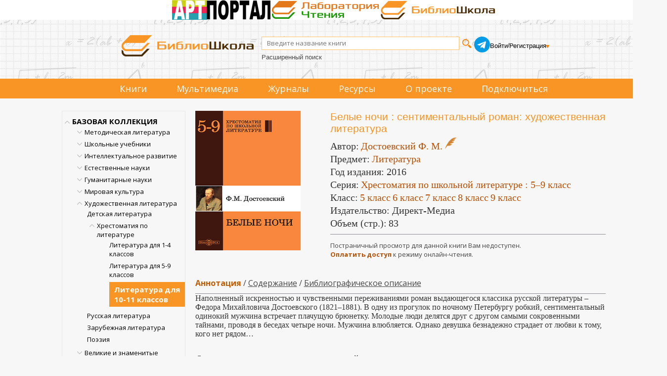

--- FILE ---
content_type: text/html; charset=utf-8
request_url: https://www.biblioschool.ru/index.php?page=book&id=444845
body_size: 92442
content:
<!DOCTYPE html>
<html lang="en">
<head>
	<title>Белые ночи Библиошкола читать электронные книги</title>
        <meta name="Description" content="Белые ночи Библиошкола читать электронные книги"/>
    
    <meta content="text/html; charset=UTF-8" http-equiv="Content-Type" />
    <meta name="viewport" content="width=1349, initial-scale=1">
    <link rel="stylesheet" type="text/css" href="css/client_main_new.css?d=4042161992" />
    <link rel="stylesheet" type="text/css" href="css/modal.css?d=4230260524" />
    <link type="text/css" href="js/css/jquery.jscrollpane.css?d=106103005" rel="stylesheet" media="all" />
    <link rel="stylesheet" type="text/css" href="js/css/splitter.css?d=427213827" />
    <link rel="stylesheet" href="css/touchcarousel.css?d=4123181018" />
    <link type="text/css" href="js/css/overcast/jquery-ui-1.8.21.custom.css?d=3563851781" rel="stylesheet" media="all" />

	<link rel="stylesheet" href="css/normalize.css?d=3056560037"/>
	<link href='//fonts.googleapis.com/css?family=Open+Sans:400italic,700italic,700,400&subset=latin,cyrillic' rel='stylesheet' type='text/css'/>
	<link rel="stylesheet" href="css/style2.css?d=1649686509"/>
    <link rel="stylesheet" href="css/style.css?d=1902532480"/>
    <link rel="stylesheet" href="css/page_main.css?d=1611365524"/>
    <link rel="stylesheet" href="css/slick.min.css?d=2590607440"/>
    <link rel="stylesheet" href="css/slick-theme.min.css?d=490673999"/>

    <script language="javascript" type="text/javascript" src="js/jquery_172.js?d=3987966039"></script>
    <script language="javascript" type="text/javascript" src="js/jquery-ui-1.8.21.custom.min.js?d=2492592862"></script>
    <link rel="stylesheet" href="js/css/jquery.cluetip.css?d=1759416038" type="text/css" media="all" />
    <link rel="stylesheet" href="js/videojs/video-js.min.css?d=2357390494" type="text/css" media="all" />
    <script language="javascript" type="text/javascript" src="js/jquery.cluetip.min.js?d=772999062"></script>
    <script language="javascript" type="text/javascript" src="js/jquery.simplemodal.js"></script>
    <script language="javascript" type="text/javascript" src="js/common_new.js?d=998661815"></script>
    <script type="text/javascript" src="js/jquery.mousewheel.js?d=2412506230"></script>
    <script type="text/javascript" src="js/jquery.jscrollpane.min.js?d=3238455174"></script>
    <script type="text/javascript" src="js/splitter.js?d=2131484954"></script>
    <script type="text/javascript" src="js/new_common.js?d=2102791825"></script>

    <script type="text/javascript" src="js/jquery.touchcarousel-1.2.js?d=1348506542"></script>

    <script language="javascript" type="text/javascript" src="js/scripts.js?d=498889361"></script>
    <script language="javascript" type="text/javascript" src="js/call-scripts.js?d=3485900809"></script>
    <script src="js/uppod.js?d=4184845586" type="text/javascript"></script>
    <script type="text/javascript">!function(){var t=document.createElement("script");t.type="text/javascript",t.async=!0,t.src="https://vk.com/js/api/openapi.js?162",t.onload=function(){VK.Retargeting.Init("VK-RTRG-420058-8RmD6"),VK.Retargeting.Hit()},document.head.appendChild(t)}();</script><noscript><img src="https://vk.com/rtrg?p=VK-RTRG-420058-8RmD6" style="position:fixed; left:-999px;" alt=""/></noscript>
    <script src="js/videojs/video.min.js?d=858981687"></script>
    <script src="js/videojs/ru.js?d=2735313990"></script>
    <link rel="icon" type="image/png" href="/favicon-96x96.png" sizes="96x96" />
    <link rel="icon" type="image/svg+xml" href="/favicon.svg" />
    <link rel="shortcut icon" href="/favicon.ico" />
    <link rel="apple-touch-icon" sizes="180x180" href="/apple-touch-icon.png" />
    <meta name="apple-mobile-web-app-title" content="Библиошкола" />
    <link rel="manifest" href="/site.webmanifest" />
    
    
    <link rel="stylesheet" href="css/jquery.rating.css?d=392270054" type="text/css" media="all" /><script language="javascript" type="text/javascript" src="js/jquery.rating-2.0.js?d=3610783546"></script>
<script language="javascript" type="text/javascript" src="js/main.js?d=987914504"></script>
<style>
    .tooler{
      width: 32px;
      height: 32px;
      cursor: pointer;
      }
      
      
    </style>
      <script language="javascript" type="text/javascript" src="js/tree.js"></script>
      <script type="text/javascript">
        var ServiceUrl="//www.biblioschool.ru/services/";

        var urs=[264,11064];
        var ucs=[];
        var mylib = 10;
        var omy=0;

        //$(document).ready(function(){
        var afn = function(){
          if (window.auto_select_node && auto_select_node>0){
             find_node(auto_select_node);
             }else{
             find_node("13245644");
             
             }
          //});
          };
      </script>
</head>
<body>

<!-- плагин фейсбука -->
<!-- /плагин фейсбука

<div style="height:60px;">
    <table width="100%" cellpadding=0 cellspacing=0>
        <tr>
            <td style="background-color: #cde08b">&nbsp;</td>
            <td width="1094px">
                <img src="images/banners/1_september.png" style="height: 62px;">
            </td>
            <td style="background-color: #cde08b">&nbsp;</td>
        </tr>
    </table>
</div>
-->
<div class="triumvirat">
    <div class="art-portal">
        <a href="https://art.biblioclub.ru/" title="Арт-портал"><img src="images/triumvirat/art-portal-logo-small.png" alt="Арт-портал"/></a>
    </div>
    <div class="anal-reader">
        <a href="https://readlab.ru/" title="Лаборатория чтения"><img src="images/triumvirat/anal.webp" alt="Лаборатория чтения"/></a>
    </div>
    <div class="school">
        <a href="https://biblioschool.ru/" title="Школьный портал"><img src="images/triumvirat/school.webp" alt="Школьный портал"/></a>
    </div>
</div>
<div class="h-wrapper">
<header class="l-header header">
    <div class="head_cnt">
        <div class="header__logo logo">
            <a href="/" class="logo__link">
                <img src="images/6_small.png" width="" height="" class="logo__image" alt="">
            </a>
        </div>
        <div class="header_search">
            <form name="search_form" id="search_form" method="POST" action="index.php?page=search" class="header__search search-form">
                <div class="search-form__controls">
                    <input id="search_sm" type="text" name="search_input" value="" class="search-form__text" placeholder="Введите название книги">
                    <input type="submit" name="" value="" class="search-form__button">
                </div>
                <div class="header-ex-search-wrapper"><a href="index.php?page=search" class="search-form__advanced-link">Расширенный поиск</a></div>
            </form>
        </div>
        <div class="header-social">
            <a href="https://t.me/+BtHoz_TvghdlMzg6" target="_blank"><img src="images/social/tg.png" alt=""></a>
        </div>
        <div class="header__auth auth">
            <!-- styledata -->
<style type="text/css">
.btn-sign {
  width:460px;
  margin-bottom:20px;
  margin:0 auto;
  padding:20px;
  border-radius:5px;
  background: -moz-linear-gradient(center top, #00c6ff, #018eb6);
  background: -webkit-gradient(linear, left top, left bottom, from(#00c6ff), to(#018eb6));
  background:  -o-linear-gradient(top, #00c6ff, #018eb6);
  filter: progid:DXImageTransform.Microsoft.gradient(startColorStr='#00c6ff', EndColorStr='#018eb6');
  text-align:center;
  font-size:36px;
  color:#fff;
  text-transform:uppercase;
}

.btn-sign a { color:#fff; text-shadow:0 1px 2px #161616; }

#mask {
  display: none;
  background: #fff;
  position: fixed; left: 0; top: 0;
  width: 100%; height: 100%;
  opacity: 0.9;
  z-index: 99999;
}
  .forgot{
    text-decoration: none;
    font-size: 13px;
  }
  .forgot:hover{
    text-decoration: underline;
  }

.login-popup{
  display:none;
  background: #333;
  padding: 10px;
  border: 2px solid #ddd;
  font-size: 1.2em;
  position: absolute;
  top: 50%; left: 50%;
  z-index: 999999;
  box-shadow: 0px 0px 20px #999;
  -moz-box-shadow: 0px 0px 20px #999; /* Firefox */
  -webkit-box-shadow: 0px 0px 20px #999; /* Safari, Chrome */
  border-radius:3px 3px 3px 3px;
  -moz-border-radius: 3px; /* Firefox */
  -webkit-border-radius: 3px; /* Safari, Chrome */
}

.close{
  position: relative;
  }

img.btn_close {
  float: right;
  margin: -28px -28px 0 0;
}

fieldset {
  border:none;
}

form.signin .textbox label {
  display:block;
  padding-bottom:7px;
}

form.signin .textbox span {
  display:block;
}

form.signin p, form.signin span {
  color:#FFF;
  font-size:13px;
  line-height:18px;
}

.tinput {
  background:#666666;
  border-bottom:1px solid #333;
  border-left:1px solid #000;
  border-right:1px solid #333;
  border-top:1px solid #000;
  color:#fff;
  border-radius: 3px 3px 3px 3px;
  -moz-border-radius: 3px;
    -webkit-border-radius: 3px;
  font:13px Arial, Helvetica, sans-serif;
  padding:6px 6px 4px;
  width:200px;
}

form.signin input:-moz-placeholder { color:#bbb; text-shadow:0 0 2px #000; }
form.signin input::-webkit-input-placeholder { color:#bbb; text-shadow:0 0 2px #000;  }

.login-button {
  background: -moz-linear-gradient(center top, #f3f3f3, #dddddd);
  background: -webkit-gradient(linear, left top, left bottom, from(#f3f3f3), to(#dddddd));
  background:  -o-linear-gradient(top, #f3f3f3, #dddddd);
  filter: progid:DXImageTransform.Microsoft.gradient(startColorStr='#f3f3f3', EndColorStr='#dddddd');
  border-color:#000;
  border-width:1px;
  border-radius:4px 4px 4px 4px;
  -moz-border-radius: 4px;
  -webkit-border-radius: 4px;
  color:#333;
  cursor:pointer;
  display:inline-block;
  padding:6px 6px 4px;
  margin-top:10px;
  font:12px;
  width:200px;
}

.login-button:hover { background:#ddd; }
div.show_pass_text {
    /* border: 1px solid red; */
    width: 25px;
    display: block;
    background-image: url("images/eye.png");
    background-size: 100% auto;
    content: "";
    display: block;
    height: 19px;
    position: absolute;
    right: 32px;
    top: 84px;
}
div.show_pass_text:hover
{
cursor:pointer;
}
div.sht_2
{
position: relative;
right: -173px;
top: -21px;
}
#login-box
{
    margin-top: 100px !important;
}
    </style><!-- //END styledata --><!-- scriptdata -->
    <script type="text/javascript">

function do_login(){

       show_modal("<table style=\"width: 100%;\"><tr><td class=\"reg_prv\">Уважаемый читатель!</td><td class=\"modal_close\"><span id=\"but_close\">x</span></td></tr></table>","Чтобы читать книги и получать другой контент библиотеки, пожалуйста, авторизуйтесь. Если у вас нет учетной записи, оформите подписку.<br/><br/>Если вы представляете организацию, пожалуйста, заполните заявку на подключение.\
       <br/><br/>\
       <div class=\"reg_auth\">\
       <form id=\"a2\" name=\"a2\"  method=\"POST\">\
       <input name=\"login2\" type=\"text\" placeholder=\"Логин\"/>\
       <input name=\"pass2\" type=\"password\" placeholder=\"Пароль\"/>\
       <input type=\"submit\" value=\"Войти\" onclick=\"$(\'#a2\').submit();\" class=\"pntr card-book-green-button\"/>\
       <div class=\"show_pass_text sht_2 oko\" onclick=\"show_pass2()\"></div>\
       <input type='hidden' name='action' value='auth_user2' />\
       </form></div>\
       <div class=\"reg_auth2\">\
       <input onclick=\"window.location=\'https://biblioschool.ru/index.php?page=buy_sub\'\" type = \"submit\" value=\"Оформить подписку\"/>\
       <input onclick=\"window.location=\'https://biblioschool.ru/index.php?page=add\'\" type = \"submit\"  value=\"Зарегистрировать организацию\"/>\
       </div>","","emty"); 

    // show_modal_4("Авторизация","<form id=\"a2\" name=\"a2\" action=\"index.php?action=auth_user2\" method=\"POST\">\
    //         <table width=\"90%\"><tr><td><div class=\"grey\">Логин:</td><td><input name=\"login2\" type=\"text\"/></td></tr><tr><td><div class=\"grey\">Пароль:</div></td><td><input name=\"pass2\" type=\"password\"/><div class=\"show_pass_text sht_2\" onclick=\"show_pass()\"></div></td></tr>\
    //         <tr><td colspan=\"2\" align=\"center\"><a onclick=\"$(\'#a2\').submit();\" class=\"pntr card-book-green-button\">Авторизация</a></td></tr></table></form><br><center><a class=\"forgot\" href=\"index.php?page=forgot\">Забыли пароль?</a></center></p>");
  }

$(document).ready(function() {
  $('#login-box-link').click(function() {
     return do_login();
  });
  $('.login-box-class').click(function() {
     return do_login();
  });
});

function show_pass() {
    var curr_val = $( "input[name='pass2']" ).attr('type');
    if(curr_val)
    {
        if ( curr_val == 'text')  {
            $( "input[name='pass2']" ).get(0).type = "password";
        }
        else
        {
            $( "input[name='pass2']" ).get(0).type = "text";
        }
    }
}




    </script><!--//END scriptdata --><!-- htmldata -->

                        <div class="auth__info">
                <div class="auth__persone">
                    <a id="login-box-link" href="#login-box" class="user-name">Войти</a> /
                    <a href="javascript:;" class="user-name" id="add_1_cont"> Регистрация</a>
                    <div class="add_popup_container">
                      <ul id="add_1" class="hidden">
                        <li><a href="?page=add" class="auth__control" style="margin-left: 0px">Организаций</a></li>
                        <li><a href="?page=buy_sub" class="auth__control" style="margin-left: 0px">Физических лиц</a></li>
                      </ul>
                    </div>
                </div>
            </div>
                    </div>
    </div>
    <div class="clear"></div>

    <!--Обновленное меню-->
    <div class="menu_container" >
        <nav class="menu_cnt">
            <ul>
                                                                <li><a href="index.php?page=common&name=books">Книги</a></li>
                                                                <li class="dropdown">
                    <p>Мультимедиа</p>
                    <ul>
                                                <li>
                            <a href="index.php?page=audio">
                                Аудиокниги
                                                            </a>
                        </li>
                                                <li>
                            <a href="index.php?page=maps">
                                Карты
                                                            </a>
                        </li>
                                                <li>
                            <a href="index.php?page=tests">
                                Тесты
                                                            </a>
                        </li>
                                                <li>
                            <a href="index.php?page=video">
                                Видео
                                                            </a>
                        </li>
                                            </ul>
                </li>
                                                                <li><a href="index.php?page=common&name=periodics">Журналы</a></li>
                                                                <li class="dropdown">
                    <p>Ресурсы</p>
                    <ul>
                                                <li>
                            <a href="index.php?page=static&id=198&common=resources">
                                Лаборатория чтения
                                                            </a>
                        </li>
                                                <li>
                            <a href="index.php?page=authors&lt=А">
                                Авторы
                                                            </a>
                        </li>
                                                <li>
                            <a href="index.php?page=izdatelgalery">
                                Издательства
                                                            </a>
                        </li>
                                                <li>
                            <a href="index.php?page=static&id=207&common=resources">
                                Коллекция литературы для<br/> уроков русского языка и<br/> внеурочной деятельности
                                                            </a>
                        </li>
                                                <li>
                            <a href="index.php?page=static&id=208&common=resources">
                                Коллекция литературы для уроков<br/> географии и внеурочной деятельности
                                                            </a>
                        </li>
                                                <li>
                            <a href="index.php?page=static&id=209&common=resources">
                                Коллекция литературы для уроков<br/> информатики и внеурочной деятельности
                                                            </a>
                        </li>
                                                <li>
                            <a href="index.php?page=static&id=210&common=resources">
                                Коллекция пособий для<br/> подготовки к олимпиадам
                                                            </a>
                        </li>
                                                <li>
                            <a href="index.php?page=static&id=211&common=resources">
                                Коллекция литературы для<br/> уроков физики и внеурочной деятельности
                                                            </a>
                        </li>
                                                <li>
                            <a href="index.php?page=static&id=212&common=resources">
                                Коллекция литературы для<br/> уроков математики и внеурочной деятельности
                                                            </a>
                        </li>
                                                <li>
                            <a href="index.php?page=minprosvet25">
                                Список рекомендованной в соответствии<br/> с примерными основными общеобразовательными<br/> программами литературы 2025
                                                            </a>
                        </li>
                                                <li>
                            <a href="index.php?page=minprosvet">
                                Список рекомендованной в соответствии<br/> с примерными основными общеобразовательными<br/> программами литературы
                                                                <span class="badge badge-archive">архив</span>
                                                            </a>
                        </li>
                                                <li>
                            <a href="/centersot/">
                                Конкурс исследовательских работ
                                                                <span class="badge badge-archive">архив</span>
                                                            </a>
                        </li>
                                            </ul>
                </li>
                                                                <li><a href="index.php?page=static&amp;id=121">О проекте</a></li>
                <li><a href="index.php?page=buy_sub">Подключиться</a></li>
            </ul>
        </nav>
    </div>
    <!--Обновленное меню конец-->

</header>
</div>

<div >
<div class="l-wrapper">
<div class="clearfix">
            <section class="l-sidebar">
                                <div id="cat_tree"><ul><li node="13251558" item="-1"><a href='index.php?page=razdel&sel_node=13251558'>БАЗОВАЯ КОЛЛЕКЦИЯ</a><div class="tree-open-close hidden"></div>
<ul class="hidden sub"><li node="13245634" item="-1"><a href='index.php?page=razdel&sel_node=13245634'>Методическая литература</a><div class="tree-open-close hidden"></div>
<ul class="hidden sub"><li node="13245656" item="11328"><a href='index.php?page=razdel&sel_node=13245656'>В помощь родителям</a></li><li node="13245666" item="11329"><a href='index.php?page=razdel&sel_node=13245666'>Дошкольное обучение</a></li><li node="13245668" item="11330"><a href='index.php?page=razdel&sel_node=13245668'>Начальная школа</a></li><li node="13245669" item="11331"><a href='index.php?page=razdel&sel_node=13245669'>Средняя школа</a></li><li node="13245638" item="11332"><a href='index.php?page=razdel&sel_node=13245638'>Внеклассная работа и доп. образование</a></li><li node="13245643" item="11333"><a href='index.php?page=razdel&sel_node=13245643'>Педагогика</a></li><li node="13245640" item="11334"><a href='index.php?page=razdel&sel_node=13245640'>Психология в школе</a></li></ul></li><li node="13245641" item="-1"><a href='index.php?page=razdel&sel_node=13245641'>Школьные учебники</a><div class="tree-open-close hidden"></div>
<ul class="hidden sub"><li node="13245665" item="11335"><a href='index.php?page=razdel&sel_node=13245665'>Готовимся к ЕГЭ</a></li><li node="13245692" item="11336"><a href='index.php?page=razdel&sel_node=13245692'>Учебники для средней школы</a></li><li node="13245695" item="11337"><a href='index.php?page=razdel&sel_node=13245695'>Учебники для начальной школы</a></li></ul></li><li node="13245690" item="-1"><a href='index.php?page=razdel&sel_node=13245690'>Интеллектуальное развитие</a><div class="tree-open-close hidden"></div>
<ul class="hidden sub"><li node="13245652" item="11343"><a href='index.php?page=razdel&sel_node=13245652'>Творчество. Досуг. Игры</a></li><li node="13245686" item="11344"><a href='index.php?page=razdel&sel_node=13245686'>Техника. Моделирование</a></li><li node="13245685" item="11345"><a href='index.php?page=razdel&sel_node=13245685'>Профориентация</a></li></ul></li><li node="13245657" item="-1"><a href='index.php?page=razdel&sel_node=13245657'>Естественные науки</a><div class="tree-open-close hidden"></div>
<ul class="hidden sub"><li node="13245693" item="11346"><a href='index.php?page=razdel&sel_node=13245693'>Астрономия</a></li><li node="13245658" item="11347"><a href='index.php?page=razdel&sel_node=13245658'>Биология. Экология</a></li><li node="13245659" item="11348"><a href='index.php?page=razdel&sel_node=13245659'>История науки</a></li><li node="13245684" item="11349"><a href='index.php?page=razdel&sel_node=13245684'>Информационные технологии</a></li><li node="13245660" item="11350"><a href='index.php?page=razdel&sel_node=13245660'>Математика</a></li><li node="13245661" item="11351"><a href='index.php?page=razdel&sel_node=13245661'>Науки о Земле</a></li><li node="13245662" item="11352"><a href='index.php?page=razdel&sel_node=13245662'>Физика</a></li><li node="13245663" item="11353"><a href='index.php?page=razdel&sel_node=13245663'>Химия</a></li></ul></li><li node="13245636" item="-1"><a href='index.php?page=razdel&sel_node=13245636'>Гуманитарные науки</a><div class="tree-open-close hidden"></div>
<ul class="hidden sub"><li node="13245653" item="11354"><a href='index.php?page=razdel&sel_node=13245653'>Всемирная история</a></li><li node="13245650" item="11355"><a href='index.php?page=razdel&sel_node=13245650'>История России</a></li><li node="13245654" item="11356"><a href='index.php?page=razdel&sel_node=13245654'>Краеведение России</a></li><li node="13245667" item="11357"><a href='index.php?page=razdel&sel_node=13245667'>Литературоведение</a></li><li node="13245683" item="11358"><a href='index.php?page=razdel&sel_node=13245683'>Русский язык</a></li><li node="13245687" item="11359"><a href='index.php?page=razdel&sel_node=13245687'>Обществознание</a></li><li node="13245655" item="11360"><a href='index.php?page=razdel&sel_node=13245655'>История религии</a></li></ul></li><li node="13245670" item="-1"><a href='index.php?page=razdel&sel_node=13245670'>Мировая культура</a><div class="tree-open-close hidden"></div>
<ul class="hidden sub"><li node="13245649" item="11361"><a href='index.php?page=razdel&sel_node=13245649'>История культуры</a></li><li node="13245688" item="11362"><a href='index.php?page=razdel&sel_node=13245688'>Страны мира</a></li><li node="13245681" item="11363"><a href='index.php?page=razdel&sel_node=13245681'>Великие музеи мира</a></li><li node="13245651" item="11364"><a href='index.php?page=razdel&sel_node=13245651'>Музыка</a></li></ul></li><li node="13245635" item="-1"><a href='index.php?page=razdel&sel_node=13245635'>Художественная литература</a><div class="tree-open-close hidden"></div>
<ul class="hidden sub"><li node="13245696" item="11365"><a href='index.php?page=razdel&sel_node=13245696'>Детская литература</a></li><li node="13245644" item="11366"><a href='index.php?page=razdel&sel_node=13245644'>Хрестоматия по литературе</a></li><li node="13245646" item="11367"><a href='index.php?page=razdel&sel_node=13245646'>Русская литература</a></li><li node="13245648" item="11368"><a href='index.php?page=razdel&sel_node=13245648'>Зарубежная литература</a></li><li node="13245647" item="11369"><a href='index.php?page=razdel&sel_node=13245647'>Поэзия</a></li></ul></li><li node="13245672" item="-1"><a href='index.php?page=razdel&sel_node=13245672'>Великие и знаменитые</a><div class="tree-open-close hidden"></div>
<ul class="hidden sub"><li node="13245676" item="11370"><a href='index.php?page=razdel&sel_node=13245676'>Актеры и музыканты</a></li><li node="13245682" item="11371"><a href='index.php?page=razdel&sel_node=13245682'>Архитекторы</a></li><li node="13245642" item="11372"><a href='index.php?page=razdel&sel_node=13245642'>Известные люди</a></li><li node="13245675" item="11373"><a href='index.php?page=razdel&sel_node=13245675'>Писатели и поэты</a></li><li node="13245694" item="11374"><a href='index.php?page=razdel&sel_node=13245694'>Полководцы и адмиралы</a></li><li node="13245673" item="11375"><a href='index.php?page=razdel&sel_node=13245673'>Путешественники</a></li><li node="13245674" item="11376"><a href='index.php?page=razdel&sel_node=13245674'>Ученые</a></li><li node="13245637" item="11377"><a href='index.php?page=razdel&sel_node=13245637'>Художники</a></li></ul></li><li node="13245697" item="-1"><a href='index.php?page=razdel&sel_node=13245697'>Физическая культура и спорт</a><div class="tree-open-close hidden"></div>
<ul class="hidden sub"><li node="13245689" item="11378"><a href='index.php?page=razdel&sel_node=13245689'>Физкультура и спорт</a></li></ul></li><li node="13245639" item="-1"><a href='index.php?page=razdel&sel_node=13245639'>Энциклопедии и словари</a><div class="tree-open-close hidden"></div>
<ul class="hidden sub"><li node="13245645" item="11379"><a href='index.php?page=razdel&sel_node=13245645'>Энциклопедии</a></li><li node="13245664" item="11380"><a href='index.php?page=razdel&sel_node=13245664'>Словари и справочники</a></li></ul></li><li node="13245699" item="11381"><a href='index.php?page=razdel&sel_node=13245699'>Журналы</a></li></ul></li><li node="13251553" item="11383"><a href='index.php?page=razdel&sel_node=13251553'>Педагогическая библиотека</a></li><li node="13251554" item="11384"><a href='index.php?page=razdel&sel_node=13251554'>Научно-популярная библиотека</a></li><li node="13251555" item="11385"><a href='index.php?page=razdel&sel_node=13251555'>Иностранный язык</a></li><li node="13245698" item="11382"><a href='index.php?page=razdel&sel_node=13245698'>Историко-патриотическая библиотека</a></li><li node="13251556" item="11386"><a href='index.php?page=razdel&sel_node=13251556'>Аудиобиблиотека</a></li><li class="no_del" node="99999" item="-1"><a href='index.php?page=thematic_coll'>Тематические коллекции</a><div class="tree-open-close hidden"></div>
<ul class="hidden sub"><li class="no_del" node="6084283" item="-1"><a href='index.php?page=thematic_coll&sel_node=6084283'>Естественные науки</a><div class="tree-open-close hidden"></div>
<ul class="hidden sub"><li class="no_del" node="7902963" item="11402"><a href='index.php?page=thematic_coll&sel_node=7902963'>Занимательные науки</a></li><li class="no_del" node="7903023" item="11403"><a href='index.php?page=thematic_coll&sel_node=7903023'>Головоломки для детей и взрослых</a></li><li class="no_del" node="6168900" item="11215"><a href='index.php?page=thematic_coll&sel_node=6168900'>Популярно о науке</a></li><li class="no_del" node="8506761" item="11450"><a href='index.php?page=thematic_coll&sel_node=8506761'>Самообразование на досуге</a></li><li class="no_del" node="7903101" item="11404"><a href='index.php?page=thematic_coll&sel_node=7903101'>Математика в лекциях и задачах</a></li><li class="no_del" node="6168906" item="11206"><a href='index.php?page=thematic_coll&sel_node=6168906'>КЛАССИКИ НАУКИ. Математика. Физика. Астрономия. Геология</a></li><li class="no_del" node="6168905" item="11205"><a href='index.php?page=thematic_coll&sel_node=6168905'>КЛАССИКИ НАУКИ. Биология. Физиология. Химия</a></li></ul></li><li class="no_del" node="6084278" item="-1"><a href='index.php?page=thematic_coll&sel_node=6084278'>История</a><div class="tree-open-close hidden"></div>
<ul class="hidden sub"><li class="no_del" node="6084394" item="10454"><a href='index.php?page=thematic_coll&sel_node=6084394'>А.Н. Сахаров: Русь и Россия на рубеже времён</a></li><li class="no_del" node="9102392" item="11278"><a href='index.php?page=thematic_coll&sel_node=9102392'>Н.М. Карамзин: “Колумб русской истории”</a></li><li class="no_del" node="6084403" item="10388"><a href='index.php?page=thematic_coll&sel_node=6084403'>Н.И. Костомаров: историк, писатель, этнограф</a></li><li class="no_del" node="6084395" item="10453"><a href='index.php?page=thematic_coll&sel_node=6084395'>С.М. Соловьев: история как национальное самосознание</a></li><li class="no_del" node="6084382" item="10436"><a href='index.php?page=thematic_coll&sel_node=6084382'>Первая мировая война 1914–1918 гг.</a></li><li class="no_del" node="11711835" item="11912"><a href='index.php?page=thematic_coll&sel_node=11711835'>Гибель Российской империи. 100 лет Октябрьской революции. 1917–2017 гг.</a></li><li class="no_del" node="11711946" item="11913"><a href='index.php?page=thematic_coll&sel_node=11711946'>Россия против России. 100 лет. Гражданская война в России. 1917–2017</a></li><li class="no_del" node="7903134" item="11405"><a href='index.php?page=thematic_coll&sel_node=7903134'>75 лет. 22 июня 1941 года. Неизвестная война</a></li><li class="no_del" node="6084398" item="10804"><a href='index.php?page=thematic_coll&sel_node=6084398'>Полное собрание русских летописей</a></li><li class="no_del" node="6084400" item="10545"><a href='index.php?page=thematic_coll&sel_node=6084400'>Древности Российского государства</a></li><li class="no_del" node="6084406" item="10437"><a href='index.php?page=thematic_coll&sel_node=6084406'>Исторический лексикон</a></li><li class="no_del" node="6084402" item="10455"><a href='index.php?page=thematic_coll&sel_node=6084402'>История России в классических фолиантах</a></li><li class="no_del" node="7933474" item="11409"><a href='index.php?page=thematic_coll&sel_node=7933474'>Терроризм. Как оно начиналось?</a></li><li class="no_del" node="7910807" item="11406"><a href='index.php?page=thematic_coll&sel_node=7910807'>История Украины. Pro et contra</a></li></ul></li><li class="no_del" node="6084277" item="-1"><a href='index.php?page=thematic_coll&sel_node=6084277'>Литература</a><div class="tree-open-close hidden"></div>
<ul class="hidden sub"><li class="no_del" node="6168902" item="11204"><a href='index.php?page=thematic_coll&sel_node=6168902'>Азбука во времени</a></li><li class="no_del" node="8027882" item="11421"><a href='index.php?page=thematic_coll&sel_node=8027882'>Русская классика для школьников</a></li><li class="no_del" node="6084380" item="10773"><a href='index.php?page=thematic_coll&sel_node=6084380'>Зарубежная классика для школьников</a></li><li class="no_del" node="9153901" item="11568"><a href='index.php?page=thematic_coll&sel_node=9153901'>Комедия ошибок и трагедия страстей. Собрание сочинений У. Шекспира</a></li><li class="no_del" node="6084373" item="10826"><a href='index.php?page=thematic_coll&sel_node=6084373'>Доблесть и честь: рыцари и мушкетеры. Золотая коллекция</a></li><li class="no_del" node="6084372" item="10810"><a href='index.php?page=thematic_coll&sel_node=6084372'>Затерянный мир. Золотая коллекция</a></li><li class="no_del" node="6084374" item="10835"><a href='index.php?page=thematic_coll&sel_node=6084374'>Приключения на суше и на море. Золотая коллекция</a></li><li class="no_del" node="6084306" item="10537"><a href='index.php?page=thematic_coll&sel_node=6084306'>Воспоминания о морских путешествиях и плаваниях вокруг света</a></li><li class="no_del" node="6084308" item="10553"><a href='index.php?page=thematic_coll&sel_node=6084308'>История России в романах</a></li><li class="no_del" node="6084307" item="10380"><a href='index.php?page=thematic_coll&sel_node=6084307'>История русской литературы в фолиантах XIX - нач. ХХ вв.</a></li><li class="no_del" node="6084304" item="10525"><a href='index.php?page=thematic_coll&sel_node=6084304'>Мемуары Золотого века русской литературы</a></li><li class="no_del" node="8167631" item="11431"><a href='index.php?page=thematic_coll&sel_node=8167631'>Литературные воспоминания последней трети XIX в. - первой половины ХХ в.</a></li><li class="no_del" node="6084468" item="10535"><a href='index.php?page=thematic_coll&sel_node=6084468'>Конец Российской Империи глазами её генералов и политиков</a></li><li class="no_del" node="6084302" item="10533"><a href='index.php?page=thematic_coll&sel_node=6084302'>Мемуары государственных деятелей и правоведов</a></li><li class="no_del" node="6084467" item="11085"><a href='index.php?page=thematic_coll&sel_node=6084467'>Россия вне России. Мемуары русской эмиграции</a></li><li class="no_del" node="6084301" item="11046"><a href='index.php?page=thematic_coll&sel_node=6084301'>Россия вне России. Русское зарубежье. Проза</a></li><li class="no_del" node="6084375" item="10552"><a href='index.php?page=thematic_coll&sel_node=6084375'>Юношеская библиотека</a></li></ul></li><li class="no_del" node="6084280" item="-1"><a href='index.php?page=thematic_coll&sel_node=6084280'>Мировая художественная культура</a><div class="tree-open-close hidden"></div>
<ul class="hidden sub"><li class="no_del" node="8255113" item="11435"><a href='index.php?page=thematic_coll&sel_node=8255113'>Золотая коллекция книг о культуре русского народа</a></li><li class="no_del" node="8195477" item="11433"><a href='index.php?page=thematic_coll&sel_node=8195477'>История русского театра</a></li><li class="no_del" node="6084453" item="10347"><a href='index.php?page=thematic_coll&sel_node=6084453'>История мировой культуры</a></li><li class="no_del" node="6084444" item="10558"><a href='index.php?page=thematic_coll&sel_node=6084444'>Леонардо да Винчи и таинственное время гениев</a></li><li class="no_del" node="6084451" item="10828"><a href='index.php?page=thematic_coll&sel_node=6084451'>Путешествуй с удовольствием</a></li><li class="no_del" node="9115207" item="11541"><a href='index.php?page=thematic_coll&sel_node=9115207'>Музыкальная шкатулка. Флейта</a></li><li class="no_del" node="9103148" item="11516"><a href='index.php?page=thematic_coll&sel_node=9103148'>Музыкальная шкатулка. Фортепиано</a></li></ul></li><li class="no_del" node="6084284" item="-1"><a href='index.php?page=thematic_coll&sel_node=6084284'>Мировые религии</a><div class="tree-open-close hidden"></div>
<ul class="hidden sub"><li class="no_del" node="8255140" item="11436"><a href='index.php?page=thematic_coll&sel_node=8255140'>Буддизм: классические исследования</a></li><li class="no_del" node="6084459" item="10772"><a href='index.php?page=thematic_coll&sel_node=6084459'>Пятикнижие Моисеево: перевод, комментарии и исследования</a></li><li class="no_del" node="6084458" item="10382"><a href='index.php?page=thematic_coll&sel_node=6084458'>Библия: священные тексты, комментарии, исследования</a></li><li class="no_del" node="6973732" item="11337"><a href='index.php?page=thematic_coll&sel_node=6973732'>Толковая Библия</a></li><li class="no_del" node="8255301" item="11437"><a href='index.php?page=thematic_coll&sel_node=8255301'>Ислам: из прошлого в будущее</a></li></ul></li><li class="no_del" node="6084279" item="-1"><a href='index.php?page=thematic_coll&sel_node=6084279'>Обществознание</a><div class="tree-open-close hidden"></div>
<ul class="hidden sub"><li class="no_del" node="9224656" item="11276"><a href='index.php?page=thematic_coll&sel_node=9224656'>Биографическая библиотека Флорентия Павленкова</a></li><li class="no_del" node="6084428" item="11119"><a href='index.php?page=thematic_coll&sel_node=6084428'>Россия вне России. Мыслители русской эмиграции</a></li><li class="no_del" node="6084430" item="10987"><a href='index.php?page=thematic_coll&sel_node=6084430'>Россия и Запад: вечная интрига</a></li><li class="no_del" node="6084432" item="10542"><a href='index.php?page=thematic_coll&sel_node=6084432'>Русская философская мысль XI-XVIII вв.</a></li></ul></li><li class="no_del" node="12694086" item="-1"><a href='index.php?page=thematic_coll&sel_node=12694086'>Литература для школьных предметов и внеурочной деятельности</a><div class="tree-open-close hidden"></div>
<ul class="hidden sub"><li class="no_del" node="13316684" item="15064"><a href='index.php?page=thematic_coll&sel_node=13316684'>География</a></li><li class="no_del" node="13316685" item="15065"><a href='index.php?page=thematic_coll&sel_node=13316685'>Информатика</a></li><li class="no_del" node="13316683" item="15063"><a href='index.php?page=thematic_coll&sel_node=13316683'>Математика</a></li><li class="no_del" node="13316682" item="15062"><a href='index.php?page=thematic_coll&sel_node=13316682'>Русский язык</a></li><li class="no_del" node="12694098" item="14159"><a href='index.php?page=thematic_coll&sel_node=12694098'>Физика</a></li><li class="no_del" node="13316713" item="15066"><a href='index.php?page=thematic_coll&sel_node=13316713'>ОЛИМПИАДЫ</a></li></ul></li></ul></li><li class="no_del" node="99998" item="-1"><a href='index.php?page=izdat_coll'>Издательские коллекции</a><div class="tree-open-close hidden"></div>
<ul class="hidden sub"><li class="no_del" node="11976437" item="-1"><a href='index.php?page=izdat_coll&sel_node=11976437'>Коллекция издательства «Лаборатория знаний»</a><div class="tree-open-close hidden"></div>
<ul class="hidden sub"><li class="no_del" node="13300773" item="14991"><a href='index.php?page=izdat_coll&sel_node=13300773'>Биология</a></li><li class="no_del" node="13300784" item="15002"><a href='index.php?page=izdat_coll&sel_node=13300784'>Выпускник. Абитуриент</a></li><li class="no_del" node="13300774" item="14992"><a href='index.php?page=izdat_coll&sel_node=13300774'>Инженерные науки</a></li><li class="no_del" node="13300775" item="14993"><a href='index.php?page=izdat_coll&sel_node=13300775'>Информационные технологии</a></li><li class="no_del" node="13300776" item="14994"><a href='index.php?page=izdat_coll&sel_node=13300776'>Математика</a></li><li class="no_del" node="13300777" item="14995"><a href='index.php?page=izdat_coll&sel_node=13300777'>Медицина</a></li><li class="no_del" node="13300779" item="14997"><a href='index.php?page=izdat_coll&sel_node=13300779'>Нанотехнологии</a></li><li class="no_del" node="13300780" item="14998"><a href='index.php?page=izdat_coll&sel_node=13300780'>Научно-популярная литература</a></li><li class="no_del" node="13300788" item="15006"><a href='index.php?page=izdat_coll&sel_node=13300788'>Образовательная робототехника и программирование</a></li><li class="no_del" node="13300786" item="15004"><a href='index.php?page=izdat_coll&sel_node=13300786'>Педагогика и методика</a></li><li class="no_del" node="13300787" item="15005"><a href='index.php?page=izdat_coll&sel_node=13300787'>Развитие ребенка и младшего школьника</a></li><li class="no_del" node="13300778" item="14996"><a href='index.php?page=izdat_coll&sel_node=13300778'>Фармакология</a></li><li class="no_del" node="13300781" item="14999"><a href='index.php?page=izdat_coll&sel_node=13300781'>Физика</a></li><li class="no_del" node="13300782" item="15000"><a href='index.php?page=izdat_coll&sel_node=13300782'>Химия</a></li><li class="no_del" node="13300783" item="15001"><a href='index.php?page=izdat_coll&sel_node=13300783'>Школьная библиотека</a></li><li class="no_del" node="13300789" item="15007"><a href='index.php?page=izdat_coll&sel_node=13300789'>Экология</a></li><li class="no_del" node="13300785" item="15003"><a href='index.php?page=izdat_coll&sel_node=13300785'>Экономика и менеджмент</a></li></ul></li><li class="no_del" node="12713858" item="-1"><a href='index.php?page=izdat_coll&sel_node=12713858'>Коллекция издательства ВАКО (АЭИ «Интермедиатор»)</a><div class="tree-open-close hidden"></div>
<ul class="hidden sub"><li class="no_del" node="12713875" item="13904"><a href='index.php?page=izdat_coll&sel_node=12713875'>Естественно-научные предметы — основная школа</a></li><li class="no_del" node="12713876" item="13905"><a href='index.php?page=izdat_coll&sel_node=12713876'>Естественные науки — средняя школа</a></li><li class="no_del" node="12713870" item="13899"><a href='index.php?page=izdat_coll&sel_node=12713870'>Иностранные языки — основная и средняя школы</a></li><li class="no_del" node="12713869" item="13898"><a href='index.php?page=izdat_coll&sel_node=12713869'>Иностранный язык — начальная школа</a></li><li class="no_del" node="12713878" item="13907"><a href='index.php?page=izdat_coll&sel_node=12713878'>Искусство — начальная и основная школы</a></li><li class="no_del" node="12713862" item="13891"><a href='index.php?page=izdat_coll&sel_node=12713862'>Математика и информатика — начальная школа</a></li><li class="no_del" node="12713863" item="13892"><a href='index.php?page=izdat_coll&sel_node=12713863'>Математика и информатика — основная школа</a></li><li class="no_del" node="12713864" item="13893"><a href='index.php?page=izdat_coll&sel_node=12713864'>Математика и информатика — средняя школа</a></li><li class="no_del" node="12713873" item="13902"><a href='index.php?page=izdat_coll&sel_node=12713873'>Общественно-научные предметы — основная школа</a></li><li class="no_del" node="12713874" item="13903"><a href='index.php?page=izdat_coll&sel_node=12713874'>Общественные науки — средняя школа</a></li><li class="no_del" node="12713872" item="13901"><a href='index.php?page=izdat_coll&sel_node=12713872'>Обществознание и естествознание (Окружающий мир) — начальная школа</a></li><li class="no_del" node="12713867" item="13896"><a href='index.php?page=izdat_coll&sel_node=12713867'>Родные язык, литературное чтение и литература (русские) — начальная и основная школы</a></li><li class="no_del" node="12713866" item="13895"><a href='index.php?page=izdat_coll&sel_node=12713866'>Русский язык и литература — основная школа</a></li><li class="no_del" node="12713868" item="13897"><a href='index.php?page=izdat_coll&sel_node=12713868'>Русский язык и литература — средняя школа</a></li><li class="no_del" node="12713877" item="13906"><a href='index.php?page=izdat_coll&sel_node=12713877'>Технология — начальная и основная школы</a></li><li class="no_del" node="12713871" item="13900"><a href='index.php?page=izdat_coll&sel_node=12713871'>Физическая культура, экология и основы безопасности жизнедеятельности — начальная, основная и средняя школы</a></li></ul></li><li class="no_del" node="11969042" item="-1"><a href='index.php?page=izdat_coll&sel_node=11969042'>Коллекция издательства «Школьная пресса» периодика</a><div class="tree-open-close hidden"></div>
<ul class="hidden sub"><li class="no_del" node="12360760" item="12909"><a href='index.php?page=izdat_coll&sel_node=12360760'>Школьная Пресса. Биология в школе: 2021</a></li><li class="no_del" node="12360746" item="12923"><a href='index.php?page=izdat_coll&sel_node=12360746'>Школьная Пресса. Воспитание и обучение детей с нарушениями развития: 2021</a></li><li class="no_del" node="12360761" item="12908"><a href='index.php?page=izdat_coll&sel_node=12360761'>Школьная Пресса. Воспитание школьников: 2021</a></li><li class="no_del" node="12360753" item="12916"><a href='index.php?page=izdat_coll&sel_node=12360753'>Школьная Пресса. География в школе: 2021</a></li><li class="no_del" node="12360759" item="12910"><a href='index.php?page=izdat_coll&sel_node=12360759'>Школьная Пресса. Дефектология: 2021</a></li><li class="no_del" node="12360758" item="12911"><a href='index.php?page=izdat_coll&sel_node=12360758'>Школьная Пресса. Дошкольник. Методика и практика воспитания и обучения: 2021</a></li><li class="no_del" node="12360751" item="12918"><a href='index.php?page=izdat_coll&sel_node=12360751'>Школьная Пресса. Математика для школьников: 2021</a></li><li class="no_del" node="12360754" item="12915"><a href='index.php?page=izdat_coll&sel_node=12360754'>Школьная Пресса. Физика в школе: 2021</a></li><li class="no_del" node="12360756" item="12913"><a href='index.php?page=izdat_coll&sel_node=12360756'>Школьная Пресса. Физическая культура в школе: 2021</a></li><li class="no_del" node="12360747" item="12922"><a href='index.php?page=izdat_coll&sel_node=12360747'>Школьная Пресса. Школа и производство: 2021</a></li></ul></li><li class="no_del" node="13266906" item="-1"><a href='index.php?page=izdat_coll&sel_node=13266906'>Коллекция издательства «Детская и юношеская библиотека»</a><div class="tree-open-close hidden"></div>
<ul class="hidden sub"><li class="no_del" node="13266907" item="14945"><a href='index.php?page=izdat_coll&sel_node=13266907'>Общая коллекция</a></li></ul></li></ul></li></ul></div>
                                        <div id="cat_tree_add" data="13245644" itnode="13224828"><ul class="hidden sub"><li node="13224826" item="-1" class="ibl"><a href='index.php?page=razdel&sel_node=13224826&ibl'>Литература для 1-4 классов</a></li><li node="13224827" item="-1" class="ibl"><a href='index.php?page=razdel&sel_node=13224827&ibl'>Литература для 5-9 классов</a></li><li node="13224828" item="-1" class="ibl"><a href='index.php?page=razdel&sel_node=13224828&ibl'>Литература для 10-11 классов</a></li></ul></div>
                        </section>
    
    <section class="l-content">
        <div class="catalog-sections" id="content">
                                                            
<input type='hidden' name='sel_book' id='sel_book' value='444845'/>
        
<input type='hidden' name='razdel' id='razdel' value='11366'/>
                                                            
    <div class="catalog-detail">
        <!-- Контейнер для обложки и кнопок управления-->
        <div class="photo_cont">
            <div class="b_img">
                <div class="catalog-detail__column">
                                                                                <img style="width: 213px;"
                         src="//img.biblioclub.ru/cover/a7f6102879aa028fffd4c317dce379d3aq5fbej97r/cover.jpg"
                         class="catalog-detail__image" alt=""/>
                                    </div>
            </div>
            <div class="b_button">
                <!-- Читать -->
                
                <!-- Приложение -->
                
                <!-- Редактировать для админов-->
                
                <!-- Поместить книгу в избранное -->
                            </div>
        </div>

        <!-- Контейнер для основных характеристик книги-->
        <div class="book_inf">
            <h1 class="page-title">Белые ночи : сентиментальный роман: художественная литература</h1>

            <!-- Авторы книги -->
            <div class="parms__item">
                <span class="parms__name">Автор:</span>
                                <a class="parms__value parms__value_link" href="index.php?page=author_red&id=192"  style="color: #b75005!important;">Достоевский&nbsp;Ф.&nbsp;М.</a>
                                            <a href="index.php?page=vip_authors&razdel=12812639" target="_blank"><img src="images/pen_vip.png" style="width:25px;"></a><br>
                                                </div>

            <!-- Предмет книги -->
                        <div class="parms__item">
                <span class="parms__name">Предмет:</span>
                                <a class="parms__value parms__value_link" href="index.php?page=disciplini&d=14">Литература</a><br>
                            </div>
            
            <!-- Дисциплина книги -->
            <div class="parms__item">
                            </div>

            <!-- Год издания книги -->
                        <div class="parms__item">
                <span class="parms__name">Год издания: 2016</span>
            </div>
            
            <!-- Серия -->
                        <div class="parms__item">
                <span class="parms__name">Серия:</span>
                <a class="parms__value parms__value_link">Хрестоматия по школьной литературе : 5–9 класс</a>
            </div>
            
            <!-- >Класс -->
            <div class="parms__item">
                                <span class="parms__name">Класс:</span>
                                <a class="parms__value parms__value_link" href="index.php?page=search&external&classes[]=5">5 класс</a>
                                <a class="parms__value parms__value_link" href="index.php?page=search&external&classes[]=6">6 класс</a>
                                <a class="parms__value parms__value_link" href="index.php?page=search&external&classes[]=7">7 класс</a>
                                <a class="parms__value parms__value_link" href="index.php?page=search&external&classes[]=8">8 класс</a>
                                <a class="parms__value parms__value_link" href="index.php?page=search&external&classes[]=9">9 класс</a>
                                            </div>

            <!-- Издательство -->
            <div class="parms__item">
                <span class="parms__name">Издательство: Директ-Медиа</span>
            </div>
            <div class="parms__item">
               <span class="parms__value">
                                   </span>
            </div>

            <!-- Возрастное ограничение -->
            
            <!-- Объем (стр.) -->
                        <div class="parms__item">
                <span class="parms__name">Объем (стр.):</span>
                <span class="parms__value">83</span>
            </div>
            
            <div style="width: 100%;height: 1px;background: #8b8b92;margin-top: 10px;"></div>
            

            <!-- Инф о подписке -->
            <div class="card-book-option-button no-underline podpiska">
                                                        <p>
                         Постраничный просмотр для данной книги Вам недоступен.<br>
                         <a href="https://biblioschool.ru/index.php?page=add" style="text-decoration: none;"><b>Оплатить доступ</b></a> к режиму онлайн-чтения.<br>
                    </p>
                                                                    
                            </div>
        </div>

        <!-- Контейнер для расширеных характеристик книги -->
        <div class="b_desc_cont">

        
        <!-- Контейнер Библиографическое описание/Аннотация/Содержание -->
        <div class="b_deck_container">
            <div class="b_desc">
                                <a id="l1" onclick="showDv('1')">Аннотация</a>&nbsp;/&nbsp;
                                                <a id="l2" onclick="showDv('2')">Содержание</a>&nbsp;/&nbsp;
                                <a id="l3" onclick="showDv('3')">Библиографическое описание</a>
                            </div>

            <div style="width: 100%;height: 1px;background: #8b8b92;margin-top: 10px;"></div>

            <!-- Библиографическое описани -->
            <div class="bibl_desc" style="display:none;" id="d3">
                <div id="bibl_desc_" class="desc_inf"></div>
            </div>

            <!-- Аннотация -->
            <div class="bibl_desc" style="display:block;" id="d1">
                                <div class="catalog-detail__text">
                    Наполненный искренностью и чувственными переживаниями роман выдающегося классика русской литературы – Федора Михайловича Достоевского (1821–1881). В одну из прогулок по ночному Петербургу робкий, сентиментальный одинокий мужчина встречает плачущую брюнетку. Молодые люди делятся друг с другом самыми сокровенными тайнами, проводя в беседах четыре ночи. Мужчина влюбляется. Однако девушка безнадежно страдает от любви к тому, кого нет рядом…
                </div>
                            </div>

            <!-- Содержание -->
            <div class="bibl_desc" style="display:none;" id="d2">
                
                <div class="card-book-contents-wrap">
                        <p>
                        <table width="100%" cellpadding="0" cellspacing="0">
                                                                                    <tr>
                                <td valign="bottom" class="context_text" style="padding-left: 00px;">Ночь первая</td>
                                <td valign="bottom" class="context_text" style="padding-left:5px;"><a href="index.php?page=book_view&book_id=444845&page_id=4">3</a></td>
                            </tr>
                                                                                                                <tr>
                                <td valign="bottom" class="context_text" style="padding-left: 10px;">Ночь вторая</td>
                                <td valign="bottom" class="context_text" style="padding-left:5px;"><a href="index.php?page=book_view&book_id=444845&page_id=20">19</a></td>
                            </tr>
                                                                                                                <tr>
                                <td valign="bottom" class="context_text" style="padding-left: 10px;">История Настеньки</td>
                                <td valign="bottom" class="context_text" style="padding-left:5px;"><a href="index.php?page=book_view&book_id=444845&page_id=41">40</a></td>
                            </tr>
                                                                                                                <tr>
                                <td valign="bottom" class="context_text" style="padding-left: 10px;">Ночь третья</td>
                                <td valign="bottom" class="context_text" style="padding-left:5px;"><a href="index.php?page=book_view&book_id=444845&page_id=55">54</a></td>
                            </tr>
                                                                                                                <tr>
                                <td valign="bottom" class="context_text" style="padding-left: 10px;">Ночь четвертая</td>
                                <td valign="bottom" class="context_text" style="padding-left:5px;"><a href="index.php?page=book_view&book_id=444845&page_id=65">64</a></td>
                            </tr>
                                                                                                                <tr>
                                <td valign="bottom" class="context_text" style="padding-left: 10px;">Утро</td>
                                <td valign="bottom" class="context_text" style="padding-left:5px;"><a href="index.php?page=book_view&book_id=444845&page_id=79">78</a></td>
                            </tr>
                                                                                </table>
                        </p>
                </div>
                            </div>

            <!-- Методические рецензии если есть -->
            <div class="bibl_desc" style="display:block;" id="d4">
                            </div>
            
        </div>

            <div class="clear"></div>

            <!-- Контейнер Дополнительные материалы к этой книге -->
        <div class="dop_ob" style="padding-bottom: 30px;">
            <div class="card-book-contents-wrap hidden" id="sv_obj_">
                <h4 class="card-book-contents-head unfolded card-book-title-mini">Дополнительные материалы к этой книге</h4>
                    <div id="sv_obj"></div>
            </div>
        </div>

        <!-- Контейнер Рекомендуем посмотреть -->
        <div class="recom"></div>
        </div>



        <div class="clear"></div>


                <style>
.card-book-related0 .touchcarousel .touchcarousel-item {
    margin: 0 10px 0 0;
}
</style>

<div class="card-book card-book-related0">
            <h4 id="book-card-carousel0-title" class="card-book-title-mini left">Рекомендуем посмотреть</h4>
                  <div class="clear"></div>
    <div id="carousel-image-and-text0" class="touchcarousel itemscarousel-inner">
        <div id="book-card-carousel0" class=" touchcarousel-container items">
                                                <div class="touchcarousel-item catalog-item">
                                                <a href="index.php?page=book&id=330628">
                                                <div class="img-container">
                                                        <img src="//img.biblioclub.ru/sm_cover/383fdc0a07f164d946f3c08984d72932uxdk0tkwsq/383fdc0a07f164d946f3c08984d72932uxdk0tkwsq.jpg" width="150px"/>
                                                                                                            </div>
                        <div style="width: 150px; overflow: hidden; padding-top: 8px;">
                            <div class="carusel_book_name">
                                Рассказы: художественная литература
                            </div>
                    </a>
                    <span class="carusel_book_author">Достоевский Ф. М.</span>
            </div>
        </div>
                                                        <div class="touchcarousel-item catalog-item">
                                                <a href="index.php?page=book&id=331929">
                                                <div class="img-container">
                                                        <img src="//img.biblioclub.ru/sm_cover/8c759954571244741981c50590d3e1f9kdw0gsmo9q/8c759954571244741981c50590d3e1f9kdw0gsmo9q.jpg" width="150px"/>
                                                                                                            </div>
                        <div style="width: 150px; overflow: hidden; padding-top: 8px;">
                            <div class="carusel_book_name">
                                Бесы : роман в 3 частях: художественная литература : в 2 томах. Том 1
                            </div>
                    </a>
                    <span class="carusel_book_author">Достоевский Ф. М.</span>
            </div>
        </div>
                                                        <div class="touchcarousel-item catalog-item">
                                                <a href="index.php?page=book&id=331930">
                                                <div class="img-container">
                                                        <img src="//img.biblioclub.ru/sm_cover/751829b96a159f33fa2d3590bec9cf9e64atsebbdm/751829b96a159f33fa2d3590bec9cf9e64atsebbdm.jpg" width="150px"/>
                                                                                                            </div>
                        <div style="width: 150px; overflow: hidden; padding-top: 8px;">
                            <div class="carusel_book_name">
                                Бесы : роман в 3 частях: художественная литература : в 2 томах. Том 2
                            </div>
                    </a>
                    <span class="carusel_book_author">Достоевский Ф. М.</span>
            </div>
        </div>
                                                        <div class="touchcarousel-item catalog-item">
                                                <a href="index.php?page=book&id=331934">
                                                <div class="img-container">
                                                        <img src="//img.biblioclub.ru/sm_cover/7757ba2b5364b31bc2b9c8fb7151aa7buoy6qqu5uw/7757ba2b5364b31bc2b9c8fb7151aa7buoy6qqu5uw.jpg" width="150px"/>
                                                                                                            </div>
                        <div style="width: 150px; overflow: hidden; padding-top: 8px;">
                            <div class="carusel_book_name">
                                Идиот: художественная литература : в 2 томах. Том 2
                            </div>
                    </a>
                    <span class="carusel_book_author">Достоевский Ф. М.</span>
            </div>
        </div>
                                                        <div class="touchcarousel-item catalog-item">
                                                <a href="index.php?page=book&id=336001">
                                                <div class="img-container">
                                                        <img src="//img.biblioclub.ru/sm_cover/e1c9292083f91c717fefd880671ff129iwnxmt62wj/e1c9292083f91c717fefd880671ff129iwnxmt62wj.jpg" width="150px"/>
                                                                                                            </div>
                        <div style="width: 150px; overflow: hidden; padding-top: 8px;">
                            <div class="carusel_book_name">
                                Повести и очерки: художественная литература : в 2 книгах. Книга 1
                            </div>
                    </a>
                    <span class="carusel_book_author">Достоевский Ф. М.</span>
            </div>
        </div>
                                                        <div class="touchcarousel-item catalog-item">
                                                <a href="index.php?page=book&id=336004">
                                                <div class="img-container">
                                                        <img src="//img.biblioclub.ru/sm_cover/af51fe9a1cf307332b8ce304cde113caz3gfzfzvqf/af51fe9a1cf307332b8ce304cde113caz3gfzfzvqf.jpg" width="150px"/>
                                                                                                            </div>
                        <div style="width: 150px; overflow: hidden; padding-top: 8px;">
                            <div class="carusel_book_name">
                                Повести и очерки: художественная литература : в 2 книгах. Книга 2
                            </div>
                    </a>
                    <span class="carusel_book_author">Достоевский Ф. М.</span>
            </div>
        </div>
                                                        <div class="touchcarousel-item catalog-item">
                                                <a href="index.php?page=book&id=47889">
                                                <div class="img-container">
                                                        <img src="//img.biblioclub.ru/sm_cover/50e18d06376492ae1c6a9a924c5949bb4d97vglmvc/50e18d06376492ae1c6a9a924c5949bb4d97vglmvc.jpg" width="150px"/>
                                                                                                            </div>
                        <div style="width: 150px; overflow: hidden; padding-top: 8px;">
                            <div class="carusel_book_name">
                                Зимние заметки о летних впечатлениях. Пушкин: публицистика
                            </div>
                    </a>
                    <span class="carusel_book_author">Достоевский Ф. М.</span>
            </div>
        </div>
                                                        <div class="touchcarousel-item catalog-item">
                                                <a href="index.php?page=book&id=336017">
                                                <div class="img-container">
                                                        <img src="//img.biblioclub.ru/sm_cover/fe5ed31b91abe3b4e4caab2e66d454cbw5xu2932k2/fe5ed31b91abe3b4e4caab2e66d454cbw5xu2932k2.jpg" width="150px"/>
                                                                                                            </div>
                        <div style="width: 150px; overflow: hidden; padding-top: 8px;">
                            <div class="carusel_book_name">
                                Дневник писателя, 1880 и 1881 года: документально-художественная литература
                            </div>
                    </a>
                    <span class="carusel_book_author">Достоевский Ф. М.</span>
            </div>
        </div>
                                                        <div class="touchcarousel-item catalog-item">
                                                <a href="index.php?page=book&id=442083">
                                                <div class="img-container">
                                                        <img src="//img.biblioclub.ru/sm_cover/d05500cf783d9987852379d23f4c0fa38k9d9nz856/d05500cf783d9987852379d23f4c0fa38k9d9nz856.jpg" width="150px"/>
                                                                                                            </div>
                        <div style="width: 150px; overflow: hidden; padding-top: 8px;">
                            <div class="carusel_book_name">
                                Двойник: художественная литература
                            </div>
                    </a>
                    <span class="carusel_book_author">Достоевский Ф. М.</span>
            </div>
        </div>
                                                        <div class="touchcarousel-item catalog-item">
                                                <a href="index.php?page=book&id=442866">
                                                <div class="img-container">
                                                        <img src="//img.biblioclub.ru/sm_cover/7ed97d94a08c331b8df499bba1ce289beet33r4ad1/7ed97d94a08c331b8df499bba1ce289beet33r4ad1.jpg" width="150px"/>
                                                                                                            </div>
                        <div style="width: 150px; overflow: hidden; padding-top: 8px;">
                            <div class="carusel_book_name">
                                Ревизор: художественная литература
                            </div>
                    </a>
                    <span class="carusel_book_author">Гоголь Н. В.</span>
            </div>
        </div>
                                                        <div class="touchcarousel-item catalog-item">
                                                <a href="index.php?page=book&id=442084">
                                                <div class="img-container">
                                                        <img src="//img.biblioclub.ru/sm_cover/ad94cc0a1964fb5a37a475e51ced4bbd2e2tps79xj/ad94cc0a1964fb5a37a475e51ced4bbd2e2tps79xj.jpg" width="150px"/>
                                                                                                            </div>
                        <div style="width: 150px; overflow: hidden; padding-top: 8px;">
                            <div class="carusel_book_name">
                                Петербургские повести: художественная литература
                            </div>
                    </a>
                    <span class="carusel_book_author">Гоголь Н. В.</span>
            </div>
        </div>
                                                        <div class="touchcarousel-item catalog-item">
                                                <a href="index.php?page=book&id=442941">
                                                <div class="img-container">
                                                        <img src="//img.biblioclub.ru/sm_cover/f7cd22875de7ad378d2e9e008d624274c1gbjyc8iq/f7cd22875de7ad378d2e9e008d624274c1gbjyc8iq.jpg" width="150px"/>
                                                                                                            </div>
                        <div style="width: 150px; overflow: hidden; padding-top: 8px;">
                            <div class="carusel_book_name">
                                Человек на часах: художественная литература
                            </div>
                    </a>
                    <span class="carusel_book_author">Лесков Н. С.</span>
            </div>
        </div>
                                                        <div class="touchcarousel-item catalog-item">
                                                <a href="index.php?page=book&id=442943">
                                                <div class="img-container">
                                                        <img src="//img.biblioclub.ru/sm_cover/393f61e35defaf6ecb9304bf29220ca331aes6mhfs/393f61e35defaf6ecb9304bf29220ca331aes6mhfs.jpg" width="150px"/>
                                                                                                            </div>
                        <div style="width: 150px; overflow: hidden; padding-top: 8px;">
                            <div class="carusel_book_name">
                                Левша (Сказ о тульском косом левше и о стальной блохе): художественная литература
                            </div>
                    </a>
                    <span class="carusel_book_author">Лесков Н. С.</span>
            </div>
        </div>
                                                        <div class="touchcarousel-item catalog-item">
                                                <a href="index.php?page=book&id=442944">
                                                <div class="img-container">
                                                        <img src="//img.biblioclub.ru/sm_cover/a03a0e76801b3e508590ca73d66007c995ejn8wzcz/a03a0e76801b3e508590ca73d66007c995ejn8wzcz.jpg" width="150px"/>
                                                                                                            </div>
                        <div style="width: 150px; overflow: hidden; padding-top: 8px;">
                            <div class="carusel_book_name">
                                Старый гений: художественная литература
                            </div>
                    </a>
                    <span class="carusel_book_author">Лесков Н. С.</span>
            </div>
        </div>
                                                        <div class="touchcarousel-item catalog-item">
                                                <a href="index.php?page=book&id=444846">
                                                <div class="img-container">
                                                        <img src="//img.biblioclub.ru/sm_cover/c48d1c23a734d3876b761b357ed4c33avutrhog5k9/c48d1c23a734d3876b761b357ed4c33avutrhog5k9.jpg" width="150px"/>
                                                                                                            </div>
                        <div style="width: 150px; overflow: hidden; padding-top: 8px;">
                            <div class="carusel_book_name">
                                Бедная Лиза : сентиментальная повесть: художественная литература
                            </div>
                    </a>
                    <span class="carusel_book_author">Карамзин Н. М.</span>
            </div>
        </div>
                                                        <div class="touchcarousel-item catalog-item">
                                                <a href="index.php?page=book&id=444864">
                                                <div class="img-container">
                                                        <img src="//img.biblioclub.ru/sm_cover/0a58a50a65d1c4b77d27c281178d0195c91qn4b4fa/0a58a50a65d1c4b77d27c281178d0195c91qn4b4fa.jpg" width="150px"/>
                                                                                                            </div>
                        <div style="width: 150px; overflow: hidden; padding-top: 8px;">
                            <div class="carusel_book_name">
                                Наталья, боярская дочь: художественная литература
                            </div>
                    </a>
                    <span class="carusel_book_author">Карамзин Н. М.</span>
            </div>
        </div>
                                                        <div class="touchcarousel-item catalog-item">
                                                <a href="index.php?page=book&id=455056">
                                                <div class="img-container">
                                                        <img src="//img.biblioclub.ru/sm_cover/87f3f38f95ecfb86a0d0bcba669eb34egz0d6npfeb/87f3f38f95ecfb86a0d0bcba669eb34egz0d6npfeb.jpg" width="150px"/>
                                                                                                            </div>
                        <div style="width: 150px; overflow: hidden; padding-top: 8px;">
                            <div class="carusel_book_name">
                                Дружеские советы: художественная литература
                            </div>
                    </a>
                    <span class="carusel_book_author">Плещеев А. Н.</span>
            </div>
        </div>
                                    </div>
            </div>
</div>
<div class="bool-card-control-carousel" style="height: 16px;"  style="width: 70px;clear: both;position: relative;height: 0px;">
    <!-- Controls -->
        <a id="book-card-carousel_prev0" href="#" class="slider_btn-prev"><img src="./images/str_l.png" alt=""/></a>
    <a id="book-card-carousel_next0" href="#" class="slider_btn-next"><img src="./images/str_r.png" alt=""/></a>
    </div>
<script>
$("#carousel-image-and-text0").touchCarousel({
            pagingNav: false,
            snapToItems: true,
            itemsPerMove: 3,
            scrollbar: false
        });

$("#book-card-carousel_prev0").click(function(){
            $("#carousel-image-and-text0").data('touchCarousel').prev();
            return false;
        });

$("#book-card-carousel_next0").click(function(){
            $("#carousel-image-and-text0").data('touchCarousel').next();
            return false;
        });


function set_jt(){
    $('.jt_big').cluetip({
        cluetipClass: 'jtip',
        arrows: false,
        dropShadow: false,
        hoverIntent: false,
        sticky: false,
        mouseOutClose: true,
        closePosition: 'title',
        closeText: 'Закрыть',
        splitTitle: '|',
        width: 450
    }).removeClass("jt_big");
    $('.jt').cluetip({
        cluetipClass: 'jtip',
        arrows: false,
        dropShadow: false,
        hoverIntent: false,
        sticky: false,
        mouseOutClose: true,
        closePosition: 'title',
        closeText: 'Закрыть',
        splitTitle: '|'
    }).removeClass("jt");
}
    set_jt();
</script>
        
    </div>

<script type="text/javascript">
    var info = {
        book: "444845",
        obj: 666023,
        user: "",
        user_ip: false
    };
/*to_load.push({"id":"pers_fl","mark":"pers_files:-1"});*/
to_load.push({"id":"sv_obj","mark":"link_objs:12785393_666023"});
to_load.push({"id":"bibl_desc_","mark":"biblio:"+info.book});

function winfo(){
    show_modal("Как оформить подписку на книги","По вопросам оформления дополнительной подписки на книги обращайтесь, пожалуйста, к менеджеру \"Библиошколы\" по эл. адресу: <a href=\"mailto:manager@directmedia.ru\">manager@directmedia.ru</a> или по телефону: 8-800-333-6845 (звонок бесплатный) с 09:00 до 18:00 в рабочие дни. <br> <a href=\"index.php?page=static&id=153\"><b>Узнать подробнее</b></a>");
    return false;
}

    $("#book_is_in_agg").click(function(){
        show_modal('Загрузить в приложение','<table style="width:410px"><tr><td><a href="https://itunes.apple.com/ru/app/библиошкола/id1244523310?mt=8" target="_blank"><img src="images/pril_app.png"></a></td><td><a href="https://play.google.com/store/apps/details?id=ru.biblioschool.client&hl=ru" target="_blank"><img src="images/pril_google.png"></a></td></tr></table>','','Закрыть');
    });

    allDiv=4;
    function showDv(n){
        for(i=1;allDiv+1>i;i++){
            document.getElementById('d'+i).style.display = 'none';
            $('#l'+i).css({"text-decoration" : "underline", "color" :"#474747", "cursor":"pointer", "font-weight":"normal"});
        }
        if(document.getElementById('d'+n).style.display = 'block') {
            $('#l' + n).css({"text-decoration" : "none", "color" :"#c25f05", "cursor":"pointer", "font-weight":"bold"});
        }
        document.getElementById('d'+n).style.display = 'block';
    }

    $( document ).ready(function() {
        $('#l1').click();
    });
</script>

                                            </div>
    </section>
</div>
</div>
</div>

<div class="triumvirat">
    <div class="art-portal">
        <a href="https://art.biblioclub.ru/" title="Арт-портал"><img src="images/triumvirat/art-portal-logo-small.png" alt="Арт-портал"/></a>
    </div>
    <div class="anal-reader">
        <a href="https://readlab.ru/" title="Лаборатория чтения"><img src="images/triumvirat/anal.webp" alt="Лаборатория чтения"/></a>
    </div>
    <div class="school">
        <a href="https://biblioschool.ru/" title="Школьный портал"><img src="images/triumvirat/school.webp" alt="Школьный портал"/></a>
    </div>
</div>
<div class="l-footer">
    <div class="footer">
        <ul class="menu menu_footer">
            <li class="menu__item" style="width:25%;">
                <a href="" class="menu__link">Информация</a>
                <ul class="menu_level_1">
                    <li class="menu__item"><a href="index.php?page=static&id=121" class="menu__link">О проекте</a></li>
                    <li class="menu__item"><a href="index.php?page=static&id=153" class="menu__link">Правила использования</a></li>
                    <li class="menu__item"><a href="index.php?page=news_list" class="menu__link">Новости</a></li>
                    <li class="menu__item"><a href="index.php?page=static&id=20" class="menu__link">Контактная информация</a></li>
                </ul>
            </li>

            <li class="menu__item" style="width:20%;">
                <a href="" class="menu__link">Наши проекты</a>
                <ul class="menu_level_1">
                    <li class="menu__item"><a href="http://new-gi.ru/" class="menu__link" target="_blank">Новое поколение</a></li>
                    <li class="menu__item"><a href="https://art.biblioclub.ru" class="menu__link" target="_blank">Арт-Портал</a></li>
                    <li class="menu__item"><a href="https://readlab.ru/" class="menu__link" target="_blank">Лаборатория Чтения</a></li>
                    <li class="menu__item"><a href="https://directmedia.ru/" class="menu__link" target="_blank">Интернет-магазин</a></li>
                </ul>
            </li>
            <li class="menu__item">
                <ul class="menu_level_1"  style="padding-top: 20px;">
                    <li class="menu__item"><a href="//biblioclub.ru/index.php?page=book_blocks&view=main_ub" class="menu__link" target="_blank">ЭБС "Университетская библиотека онлайн"</a></li>
                    <li class="menu__item"><a href="//directacademia.ru/" class="menu__link" target="_blank">Директ Академия</a></li>
                </ul>
            </li>
        </ul>
        <div class="footer-contacts">
            © 2001&ndash;2026, Издательство «Директ-Медиа» <br/>
            тел.<span>&nbsp;8&nbsp;800&nbsp;333&nbsp;6845&nbsp;(звонок&nbsp;бесплатный),</span>&nbsp;+7&nbsp;495&nbsp;258&nbsp;9028. manager@directmedia.ru
        </div>

        <div class="footer-social">
            <div class="footer clearfix">
                <ul class="menu menu_social">
                    <li class="menu__item"><a href="https://t.me/+BtHoz_TvghdlMzg6" target="_blank"><img src="images/social/tg.png" alt=""></a></li>
<!--                    <li class="menu__item"><a href="https://www.youtube.com/channel/UCnTxPyvjalu5mlGR1i3Mmqw" target="_blank"><img src="images/social/youtube.png" alt=""></a></li>-->
                    <li class="menu__item"><a href="https://vk.com/biblioclubvk" target="_blank"><img src="images/social/vkontakte.png" alt=""></a></li>
                    <li class="menu__item"><a href="https://max.ru/join/nDrD76WFen6yU8F7EKZdSP_9qvW9XrUhKJcZB-96k9g" target="_blank"><img src="images/social/max.png" alt=""></a></li>
                    <li class="menu__item" style="vertical-align: top;"><span style="font-size: 24px; padding-left: 20px; color:white;">6+</span></li>
                </ul>
            </div>
        </div>
    </div>
</div>


<script>init_global();</script>
<!-- Yandex.Metrika counter --><script type="text/javascript"> (function (d, w, c) { (w[c] = w[c] || []).push(function() { try { w.yaCounter34058045 = new Ya.Metrika({ id:34058045, clickmap:true, trackLinks:true, accurateTrackBounce:true }); } catch(e) { } }); var n = d.getElementsByTagName("script")[0], s = d.createElement("script"), f = function () { n.parentNode.insertBefore(s, n); }; s.type = "text/javascript"; s.async = true; s.src = "https://mc.yandex.ru/metrika/watch.js"; if (w.opera == "[object Opera]") { d.addEventListener("DOMContentLoaded", f, false); } else { f(); } })(document, window, "yandex_metrika_callbacks");</script><noscript><div><img src="https://mc.yandex.ru/watch/34058045" style="position:absolute; left:-9999px;" alt="" /></div></noscript><!-- /Yandex.Metrika counter -->
<script language="javascript" type="text/javascript" src="js/notify.min.js?d=3994641903"></script>
<script src="js/slick.min.js?v=1"></script>
<script>
    $(document).ready(function(){
        $('.hero-slider').slick({
            dots: true, // Показывать точки
            arrows: true, // Показывать стрелки
            autoplay: true, // Автоплей
            autoplaySpeed: 3000, // Скорость смены слайдов (3 сек)
            infinite: true, // Зациклить слайды
            speed: 500, // Скорость анимации
            slidesToShow: 1, // Показывать 1 слайд
            slidesToScroll: 1, // Прокручивать 1 слайд
            responsive: [
                {
                    breakpoint: 768,
                    settings: {
                        arrows: false // Убрать стрелки на мобильных
                    }
                }
            ]
        });
    });
</script>
<div class="hidden"> Время генерирования: 0.18276 с. (35) [cluster] [biblioschool.ru-d9c88885f-2hxct]</div></body>
</html>



--- FILE ---
content_type: text/html; charset=utf-8
request_url: https://www.biblioschool.ru/index.php?action=blocks&list=link_objs:12785393_666023,biblio:444845
body_size: 26971
content:
{"link_objs:12785393_666023":"<script>$(\"#sv_obj_\").removeClass(\"hidden\");<\/script><style>\n    #mask {\n        display: none;\n        background: #fff;\n        position: fixed;\n        left: 0;\n        top: 0;\n        width: 100%; height: 100%;\n        opacity: 0.9;\n        z-index: 99998;\n    }\n    #ve {\n        border: 1px Solid #e0e0e0;\n        display:none;\n        background: none;\n        position: fixed;\n        left: 0;\n        top: 0;\n        width: 100%;\n        height: 100%;\n        z-index: 99999;\n        margin: 0 auto;\n    }\n    #cont{\n        float: left;\n        height: 100%;\n        background-color: #fff;\n        margin: 40px auto;\n        width: 80%;\n    }\n    #next,#prev{\n        cursor: pointer;\n        float: left;\n        width: 10%;\n        height: 100%;\n    }\n    #next:hover,#prev:hover{\n        background-color: #eb843e;\n        opacity: 0.3;\n    }\n    #close{\n        position: absolute;\n        right: calc(10% + 20px);\n        top: 20px;\n        line-height: 0;\n        font-size: 20px;\n        cursor: pointer;\n    }\n    .nav_dop{\n        text-align: center;\n        font-size: 100px;\n        line-height: 100px;\n        height: 100px;\n        position: relative;\n        top: 50%;\n        margin-top: -50px;\n    }\n    .cover {\n        position: absolute;\n        margin: auto;\n        left: 0;\n        top: 0;\n        bottom: 0;\n        right: 0;\n    }\n    .ocnt {\n        width: 150px;\n        height: 300px;\n        float: left;\n        padding: 10px;\n        margin: 10px;\n    }\n\n    .b_dop_ob a {\n        text-decoration: underline;\n        color: rgb(71, 71, 71);\n        cursor: pointer;\n        font-weight: normal;\n    }\n\n    .b_dop_ob .active {\n        text-decoration : none;\n        color :#c25f05;\n        cursor:pointer;\n        font-weight:bold;\n    }\n    .show {\n        padding-top: 20px;\n    }\n<\/style>\n\n\n<div class=\"b_dop_ob\">\n                        <a id=\"dop_objs\" class=\"active\" onclick=\"showObjs('dop_objs')\">\u0418\u043b\u043b\u044e\u0441\u0442\u0440\u0430\u0446\u0438\u0438 \u0438 \u043c\u0443\u043b\u044c\u0442\u0438\u043c\u0435\u0434\u0438\u0430<\/a>\n        <!--<a id=\"p5\" onclick=\"showDv('film')\">\u0424\u0438\u043b\u044c\u043c\u043e\u0433\u0440\u0430\u0444\u0438\u044f<\/a>-->\n    <\/div>\n\n\n\n\n\n\n<div id=\"objs_dop_objs\" class=\"show hidden\">\n            <div class=\"ocnt\" id=\"d_obj_715947\" data=\"715947\">\n        <div style=\"height: 215px; position: relative\">\n        <a style=\"height: 214px;\" \n           href=\"javascript:void(0);\" onclick=\"view(715947,'\u0424. \u041c. \u0414\u043e\u0441\u0442\u043e\u0435\u0432\u0441\u043a\u0438\u0439'); return false;\" target=\"_blank\">\n            <img class=\"cover\" src=\"\/\/img.biblioclub.ru\/cover\/c9c95b66ff160b3e72a73dcabe9814e9v4xx5im38r\/cover.jpg\" width=\"150px\"\/>\n        <\/a>\n        <\/div>\n            <div style=\"width: 150px; overflow: hidden; padding-top: 8px;\">\n                <a style=\"height: 214px; text-decoration: none;\"\n                   href=\"javascript:void(0);\" onclick=\"view(715947,'\u0424. \u041c. \u0414\u043e\u0441\u0442\u043e\u0435\u0432\u0441\u043a\u0438\u0439'); return false;\" target=\"_blank\">\n                    <span class=\"carusel_book_name\">\u0424. \u041c. \u0414\u043e\u0441\u0442\u043e\u0435\u0432\u0441\u043a\u0438\u0439<\/span>\n                <\/a>\n                <span class=\"carusel_book_author\">\u041f\u0435\u0440\u043e\u0432 \u0412. \u0413.<\/span>\n            <\/div>\n        <\/div>\n            <div class=\"ocnt\" id=\"d_obj_715948\" data=\"715948\">\n        <div style=\"height: 215px; position: relative\">\n        <a style=\"height: 214px;\" \n           href=\"javascript:void(0);\" onclick=\"view(715948,'\u0414\u043e\u0441\u0442\u043e\u0435\u0432\u0441\u043a\u0438\u0439 \u0432 \u041f\u0435\u0442\u0435\u0440\u0431\u0443\u0440\u0433\u0435'); return false;\" target=\"_blank\">\n            <img class=\"cover\" src=\"\/\/img.biblioclub.ru\/cover\/a37c1af5117b68b0c3e015aa2c94c92asgbc9iere1\/cover.jpg\" width=\"150px\"\/>\n        <\/a>\n        <\/div>\n            <div style=\"width: 150px; overflow: hidden; padding-top: 8px;\">\n                <a style=\"height: 214px; text-decoration: none;\"\n                   href=\"javascript:void(0);\" onclick=\"view(715948,'\u0414\u043e\u0441\u0442\u043e\u0435\u0432\u0441\u043a\u0438\u0439 \u0432 \u041f\u0435\u0442\u0435\u0440\u0431\u0443\u0440\u0433\u0435'); return false;\" target=\"_blank\">\n                    <span class=\"carusel_book_name\">\u0414\u043e\u0441\u0442\u043e\u0435\u0432\u0441\u043a\u0438\u0439 \u0432 \u041f\u0435\u0442\u0435\u0440\u0431\u0443\u0440\u0433\u0435<\/span>\n                <\/a>\n                <span class=\"carusel_book_author\"><\/span>\n            <\/div>\n        <\/div>\n            <div class=\"ocnt\" id=\"d_obj_715949\" data=\"715949\">\n        <div style=\"height: 215px; position: relative\">\n        <a style=\"height: 214px;\" \n           href=\"javascript:void(0);\" onclick=\"view(715949,'\u0424. \u041c. \u0414\u043e\u0441\u0442\u043e\u0435\u0432\u0441\u043a\u0438\u0439'); return false;\" target=\"_blank\">\n            <img class=\"cover\" src=\"\/\/img.biblioclub.ru\/cover\/539653157c6641c58a4dae72335520bbv28km94r1j\/cover.jpg\" width=\"150px\"\/>\n        <\/a>\n        <\/div>\n            <div style=\"width: 150px; overflow: hidden; padding-top: 8px;\">\n                <a style=\"height: 214px; text-decoration: none;\"\n                   href=\"javascript:void(0);\" onclick=\"view(715949,'\u0424. \u041c. \u0414\u043e\u0441\u0442\u043e\u0435\u0432\u0441\u043a\u0438\u0439'); return false;\" target=\"_blank\">\n                    <span class=\"carusel_book_name\">\u0424. \u041c. \u0414\u043e\u0441\u0442\u043e\u0435\u0432\u0441\u043a\u0438\u0439<\/span>\n                <\/a>\n                <span class=\"carusel_book_author\"><\/span>\n            <\/div>\n        <\/div>\n            <div class=\"ocnt\" id=\"d_obj_715963\" data=\"715963\">\n        <div style=\"height: 215px; position: relative\">\n        <a style=\"height: 214px;\" \n           href=\"javascript:void(0);\" onclick=\"view(715963,'\u0411\u0435\u043b\u044b\u0435 \u043d\u043e\u0447\u0438. \u041e\u0431\u043b\u043e\u0436\u043a\u0430 \u043a\u043d\u0438\u0433\u0438'); return false;\" target=\"_blank\">\n            <img class=\"cover\" src=\"\/\/img.biblioclub.ru\/cover\/8a35144f7aaec2b5b55a7c6795bab94bmkw7txxqus\/cover.jpg\" width=\"150px\"\/>\n        <\/a>\n        <\/div>\n            <div style=\"width: 150px; overflow: hidden; padding-top: 8px;\">\n                <a style=\"height: 214px; text-decoration: none;\"\n                   href=\"javascript:void(0);\" onclick=\"view(715963,'\u0411\u0435\u043b\u044b\u0435 \u043d\u043e\u0447\u0438. \u041e\u0431\u043b\u043e\u0436\u043a\u0430 \u043a\u043d\u0438\u0433\u0438'); return false;\" target=\"_blank\">\n                    <span class=\"carusel_book_name\">\u0411\u0435\u043b\u044b\u0435 \u043d\u043e\u0447\u0438. \u041e\u0431\u043b\u043e\u0436\u043a\u0430 \u043a\u043d\u0438\u0433\u0438<\/span>\n                <\/a>\n                <span class=\"carusel_book_author\">\u0414\u043e\u0431\u0443\u0436\u0438\u043d\u0441\u043a\u0438\u0439 \u041c.<\/span>\n            <\/div>\n        <\/div>\n            <div class=\"ocnt\" id=\"d_obj_715964\" data=\"715964\">\n        <div style=\"height: 215px; position: relative\">\n        <a style=\"height: 214px;\" \n           href=\"javascript:void(0);\" onclick=\"view(715964,'\u0411\u0435\u043b\u044b\u0435 \u043d\u043e\u0447\u0438. \u0417\u0430\u0441\u0442\u0430\u0432\u043a\u0430'); return false;\" target=\"_blank\">\n            <img class=\"cover\" src=\"\/\/img.biblioclub.ru\/cover\/ffd6f2a6dc070c938ff9007bf3c86471y0f11stxk7\/cover.jpg\" width=\"150px\"\/>\n        <\/a>\n        <\/div>\n            <div style=\"width: 150px; overflow: hidden; padding-top: 8px;\">\n                <a style=\"height: 214px; text-decoration: none;\"\n                   href=\"javascript:void(0);\" onclick=\"view(715964,'\u0411\u0435\u043b\u044b\u0435 \u043d\u043e\u0447\u0438. \u0417\u0430\u0441\u0442\u0430\u0432\u043a\u0430'); return false;\" target=\"_blank\">\n                    <span class=\"carusel_book_name\">\u0411\u0435\u043b\u044b\u0435 \u043d\u043e\u0447\u0438. \u0417\u0430\u0441\u0442\u0430\u0432\u043a\u0430<\/span>\n                <\/a>\n                <span class=\"carusel_book_author\">\u0414\u043e\u0431\u0443\u0436\u0438\u043d\u0441\u043a\u0438\u0439 \u041c.<\/span>\n            <\/div>\n        <\/div>\n            <div class=\"ocnt\" id=\"d_obj_715965\" data=\"715965\">\n        <div style=\"height: 215px; position: relative\">\n        <a style=\"height: 214px;\" \n           href=\"javascript:void(0);\" onclick=\"view(715965,'\u0411\u0435\u043b\u044b\u0435 \u043d\u043e\u0447\u0438. \u041f\u0435\u0442\u0435\u0440\u0431\u0443\u0440\u0433'); return false;\" target=\"_blank\">\n            <img class=\"cover\" src=\"\/\/img.biblioclub.ru\/cover\/a9dc34546e88765e98d693b7a3b62472p3foq38no4\/cover.jpg\" width=\"150px\"\/>\n        <\/a>\n        <\/div>\n            <div style=\"width: 150px; overflow: hidden; padding-top: 8px;\">\n                <a style=\"height: 214px; text-decoration: none;\"\n                   href=\"javascript:void(0);\" onclick=\"view(715965,'\u0411\u0435\u043b\u044b\u0435 \u043d\u043e\u0447\u0438. \u041f\u0435\u0442\u0435\u0440\u0431\u0443\u0440\u0433'); return false;\" target=\"_blank\">\n                    <span class=\"carusel_book_name\">\u0411\u0435\u043b\u044b\u0435 \u043d\u043e\u0447\u0438. \u041f\u0435\u0442\u0435\u0440\u0431\u0443\u0440\u0433<\/span>\n                <\/a>\n                <span class=\"carusel_book_author\">\u0414\u043e\u0431\u0443\u0436\u0438\u043d\u0441\u043a\u0438\u0439 \u041c.<\/span>\n            <\/div>\n        <\/div>\n            <div class=\"ocnt\" id=\"d_obj_715967\" data=\"715967\">\n        <div style=\"height: 215px; position: relative\">\n        <a style=\"height: 214px;\" \n           href=\"javascript:void(0);\" onclick=\"view(715967,'\u0411\u0435\u043b\u044b\u0435 \u043d\u043e\u0447\u0438. \u0414\u043e\u0436\u0434\u044c'); return false;\" target=\"_blank\">\n            <img class=\"cover\" src=\"\/\/img.biblioclub.ru\/cover\/e7b045051e181b6b1037f505033200383b41iuk4k6\/cover.jpg\" width=\"150px\"\/>\n        <\/a>\n        <\/div>\n            <div style=\"width: 150px; overflow: hidden; padding-top: 8px;\">\n                <a style=\"height: 214px; text-decoration: none;\"\n                   href=\"javascript:void(0);\" onclick=\"view(715967,'\u0411\u0435\u043b\u044b\u0435 \u043d\u043e\u0447\u0438. \u0414\u043e\u0436\u0434\u044c'); return false;\" target=\"_blank\">\n                    <span class=\"carusel_book_name\">\u0411\u0435\u043b\u044b\u0435 \u043d\u043e\u0447\u0438. \u0414\u043e\u0436\u0434\u044c<\/span>\n                <\/a>\n                <span class=\"carusel_book_author\">\u0413\u043b\u0430\u0437\u0443\u043d\u043e\u0432 \u0418.<\/span>\n            <\/div>\n        <\/div>\n            <div class=\"ocnt\" id=\"d_obj_715968\" data=\"715968\">\n        <div style=\"height: 215px; position: relative\">\n        <a style=\"height: 214px;\" \n           href=\"javascript:void(0);\" onclick=\"view(715968,'\u0411\u0435\u043b\u044b\u0435 \u043d\u043e\u0447\u0438. \u041d\u0430\u0441\u0442\u0435\u043d\u044c\u043a\u0430 \u0443\u0445\u043e\u0434\u0438\u0442'); return false;\" target=\"_blank\">\n            <img class=\"cover\" src=\"\/\/img.biblioclub.ru\/cover\/3782f5ee462566b7da52376c74dfe529j4kvxnz5im\/cover.jpg\" width=\"150px\"\/>\n        <\/a>\n        <\/div>\n            <div style=\"width: 150px; overflow: hidden; padding-top: 8px;\">\n                <a style=\"height: 214px; text-decoration: none;\"\n                   href=\"javascript:void(0);\" onclick=\"view(715968,'\u0411\u0435\u043b\u044b\u0435 \u043d\u043e\u0447\u0438. \u041d\u0430\u0441\u0442\u0435\u043d\u044c\u043a\u0430 \u0443\u0445\u043e\u0434\u0438\u0442'); return false;\" target=\"_blank\">\n                    <span class=\"carusel_book_name\">\u0411\u0435\u043b\u044b\u0435 \u043d\u043e\u0447\u0438. \u041d\u0430\u0441\u0442\u0435\u043d\u044c\u043a\u0430 \u0443\u0445\u043e\u0434\u0438\u0442<\/span>\n                <\/a>\n                <span class=\"carusel_book_author\"><\/span>\n            <\/div>\n        <\/div>\n            <div class=\"ocnt\" id=\"d_obj_715969\" data=\"715969\">\n        <div style=\"height: 215px; position: relative\">\n        <a style=\"height: 214px;\" \n           href=\"javascript:void(0);\" onclick=\"view(715969,'\u0411\u0435\u043b\u044b\u0435 \u043d\u043e\u0447\u0438. \u041e\u0434\u0438\u043d\u043e\u0447\u0435\u0441\u0442\u0432\u043e'); return false;\" target=\"_blank\">\n            <img class=\"cover\" src=\"\/\/img.biblioclub.ru\/cover\/ccc4679c8a50c36b8c0017399db9e10835rht5aumq\/cover.jpg\" width=\"150px\"\/>\n        <\/a>\n        <\/div>\n            <div style=\"width: 150px; overflow: hidden; padding-top: 8px;\">\n                <a style=\"height: 214px; text-decoration: none;\"\n                   href=\"javascript:void(0);\" onclick=\"view(715969,'\u0411\u0435\u043b\u044b\u0435 \u043d\u043e\u0447\u0438. \u041e\u0434\u0438\u043d\u043e\u0447\u0435\u0441\u0442\u0432\u043e'); return false;\" target=\"_blank\">\n                    <span class=\"carusel_book_name\">\u0411\u0435\u043b\u044b\u0435 \u043d\u043e\u0447\u0438. \u041e\u0434\u0438\u043d\u043e\u0447\u0435\u0441\u0442\u0432\u043e<\/span>\n                <\/a>\n                <span class=\"carusel_book_author\"><\/span>\n            <\/div>\n        <\/div>\n            <div class=\"ocnt\" id=\"d_obj_715970\" data=\"715970\">\n        <div style=\"height: 215px; position: relative\">\n        <a style=\"height: 214px;\" \n           href=\"javascript:void(0);\" onclick=\"view(715970,'\u0411\u0435\u043b\u044b\u0435 \u043d\u043e\u0447\u0438. \u041c\u0435\u0447\u0442\u0430\u0442\u0435\u043b\u044c \u0443 \u043e\u043a\u043d\u0430'); return false;\" target=\"_blank\">\n            <img class=\"cover\" src=\"\/\/img.biblioclub.ru\/cover\/2688f23fcf884fbbd4a07fcc0092ad45x9hy7bvpcw\/cover.jpg\" width=\"150px\"\/>\n        <\/a>\n        <\/div>\n            <div style=\"width: 150px; overflow: hidden; padding-top: 8px;\">\n                <a style=\"height: 214px; text-decoration: none;\"\n                   href=\"javascript:void(0);\" onclick=\"view(715970,'\u0411\u0435\u043b\u044b\u0435 \u043d\u043e\u0447\u0438. \u041c\u0435\u0447\u0442\u0430\u0442\u0435\u043b\u044c \u0443 \u043e\u043a\u043d\u0430'); return false;\" target=\"_blank\">\n                    <span class=\"carusel_book_name\">\u0411\u0435\u043b\u044b\u0435 \u043d\u043e\u0447\u0438. \u041c\u0435\u0447\u0442\u0430\u0442\u0435\u043b\u044c \u0443 \u043e\u043a\u043d\u0430<\/span>\n                <\/a>\n                <span class=\"carusel_book_author\">\u0414\u043e\u0431\u0443\u0436\u0438\u043d\u0441\u043a\u0438\u0439 \u041c.<\/span>\n            <\/div>\n        <\/div>\n            <div class=\"ocnt\" id=\"d_obj_715972\" data=\"715972\">\n        <div style=\"height: 215px; position: relative\">\n        <a style=\"height: 214px;\" \n           href=\"javascript:void(0);\" onclick=\"view(715972,'\u041d\u0430\u0441\u0442\u0435\u043d\u044c\u043a\u0430'); return false;\" target=\"_blank\">\n            <img class=\"cover\" src=\"\/\/img.biblioclub.ru\/cover\/757c1910340bfd3a25c93dbb1d43843e3yybdvbi5k\/cover.jpg\" width=\"150px\"\/>\n        <\/a>\n        <\/div>\n            <div style=\"width: 150px; overflow: hidden; padding-top: 8px;\">\n                <a style=\"height: 214px; text-decoration: none;\"\n                   href=\"javascript:void(0);\" onclick=\"view(715972,'\u041d\u0430\u0441\u0442\u0435\u043d\u044c\u043a\u0430'); return false;\" target=\"_blank\">\n                    <span class=\"carusel_book_name\">\u041d\u0430\u0441\u0442\u0435\u043d\u044c\u043a\u0430<\/span>\n                <\/a>\n                <span class=\"carusel_book_author\">\u0413\u043b\u0430\u0437\u0443\u043d\u043e\u0432 \u0418.<\/span>\n            <\/div>\n        <\/div>\n            <div class=\"ocnt\" id=\"d_obj_715973\" data=\"715973\">\n        <div style=\"height: 215px; position: relative\">\n        <a style=\"height: 214px;\" \n           href=\"javascript:void(0);\" onclick=\"view(715973,'\u041d\u0430\u0441\u0442\u0435\u043d\u044c\u043a\u0430'); return false;\" target=\"_blank\">\n            <img class=\"cover\" src=\"\/\/img.biblioclub.ru\/cover\/8b8d6a18409c4f685ec36bfbedd7bd88g2q9gwykrp\/cover.jpg\" width=\"150px\"\/>\n        <\/a>\n        <\/div>\n            <div style=\"width: 150px; overflow: hidden; padding-top: 8px;\">\n                <a style=\"height: 214px; text-decoration: none;\"\n                   href=\"javascript:void(0);\" onclick=\"view(715973,'\u041d\u0430\u0441\u0442\u0435\u043d\u044c\u043a\u0430'); return false;\" target=\"_blank\">\n                    <span class=\"carusel_book_name\">\u041d\u0430\u0441\u0442\u0435\u043d\u044c\u043a\u0430<\/span>\n                <\/a>\n                <span class=\"carusel_book_author\">\u0414\u043e\u0431\u0443\u0436\u0438\u043d\u0441\u043a\u0438\u0439 \u041c.<\/span>\n            <\/div>\n        <\/div>\n            <div class=\"ocnt\" id=\"d_obj_715975\" data=\"715975\">\n        <div style=\"height: 215px; position: relative\">\n        <a style=\"height: 214px;\" \n           href=\"javascript:void(0);\" onclick=\"view(715975,'\u0411\u0435\u043b\u044b\u0435 \u043d\u043e\u0447\u0438. \u041c\u0435\u0447\u0442\u0430\u0442\u0435\u043b\u044c'); return false;\" target=\"_blank\">\n            <img class=\"cover\" src=\"\/\/img.biblioclub.ru\/cover\/2e04fab50211991352d4a699e4b73254473iqvp3sx\/cover.jpg\" width=\"150px\"\/>\n        <\/a>\n        <\/div>\n            <div style=\"width: 150px; overflow: hidden; padding-top: 8px;\">\n                <a style=\"height: 214px; text-decoration: none;\"\n                   href=\"javascript:void(0);\" onclick=\"view(715975,'\u0411\u0435\u043b\u044b\u0435 \u043d\u043e\u0447\u0438. \u041c\u0435\u0447\u0442\u0430\u0442\u0435\u043b\u044c'); return false;\" target=\"_blank\">\n                    <span class=\"carusel_book_name\">\u0411\u0435\u043b\u044b\u0435 \u043d\u043e\u0447\u0438. \u041c\u0435\u0447\u0442\u0430\u0442\u0435\u043b\u044c<\/span>\n                <\/a>\n                <span class=\"carusel_book_author\">\u0413\u043b\u0430\u0437\u0443\u043d\u043e\u0432 \u0418.<\/span>\n            <\/div>\n        <\/div>\n            <div class=\"ocnt\" id=\"d_obj_715976\" data=\"715976\">\n        <div style=\"height: 215px; position: relative\">\n        <a style=\"height: 214px;\" \n           href=\"javascript:void(0);\" onclick=\"view(715976,'\u0411\u0435\u043b\u044b\u0435 \u043d\u043e\u0447\u0438. \u041c\u0435\u0447\u0442\u0430\u0442\u0435\u043b\u044c'); return false;\" target=\"_blank\">\n            <img class=\"cover\" src=\"\/\/img.biblioclub.ru\/cover\/b78390b1ad63413c58673abe70eed7719i3z2rvz6w\/cover.jpg\" width=\"150px\"\/>\n        <\/a>\n        <\/div>\n            <div style=\"width: 150px; overflow: hidden; padding-top: 8px;\">\n                <a style=\"height: 214px; text-decoration: none;\"\n                   href=\"javascript:void(0);\" onclick=\"view(715976,'\u0411\u0435\u043b\u044b\u0435 \u043d\u043e\u0447\u0438. \u041c\u0435\u0447\u0442\u0430\u0442\u0435\u043b\u044c'); return false;\" target=\"_blank\">\n                    <span class=\"carusel_book_name\">\u0411\u0435\u043b\u044b\u0435 \u043d\u043e\u0447\u0438. \u041c\u0435\u0447\u0442\u0430\u0442\u0435\u043b\u044c<\/span>\n                <\/a>\n                <span class=\"carusel_book_author\">\u0414\u043e\u0431\u0443\u0436\u0438\u043d\u0441\u043a\u0438\u0439 \u041c.<\/span>\n            <\/div>\n        <\/div>\n            <div class=\"ocnt\" id=\"d_obj_723693\" data=\"723693\">\n        <div style=\"height: 215px; position: relative\">\n        <a style=\"height: 214px;\" \n           href=\"javascript:void(0);\" onclick=\"view(723693,'\u0411\u0435\u043b\u044b\u0435 \u043d\u043e\u0447\u0438'); return false;\" target=\"_blank\">\n            <img class=\"cover\" src=\"\/\/img.biblioclub.ru\/cover\/88fb2925b71e3067b76d081a4a7578f06q7rct8mx9\/cover.jpg\" width=\"150px\"\/>\n        <\/a>\n        <\/div>\n            <div style=\"width: 150px; overflow: hidden; padding-top: 8px;\">\n                <a style=\"height: 214px; text-decoration: none;\"\n                   href=\"javascript:void(0);\" onclick=\"view(723693,'\u0411\u0435\u043b\u044b\u0435 \u043d\u043e\u0447\u0438'); return false;\" target=\"_blank\">\n                    <span class=\"carusel_book_name\">\u0411\u0435\u043b\u044b\u0435 \u043d\u043e\u0447\u0438<\/span>\n                <\/a>\n                <span class=\"carusel_book_author\">\u0414\u043e\u0441\u0442\u043e\u0435\u0432\u0441\u043a\u0438\u0439 \u0424. \u041c.<\/span>\n            <\/div>\n        <\/div>\n            <div class=\"ocnt\" id=\"d_obj_731556\" data=\"731556\">\n        <div style=\"height: 215px; position: relative\">\n        <a style=\"height: 214px;\" \n           href=\"javascript:void(0);\" onclick=\"view(731556,'\u0418\u0441\u0442\u043e\u0440\u0438\u044f \u041d\u0430\u0441\u0442\u0435\u043d\u044c\u043a\u0438'); return false;\" target=\"_blank\">\n            <img class=\"cover\" src=\"\/\/img.biblioclub.ru\/cover\/dd877396036b930ebde7d29705121ad2iyoqt2qsy4\/cover.jpg\" width=\"150px\"\/>\n        <\/a>\n        <\/div>\n            <div style=\"width: 150px; overflow: hidden; padding-top: 8px;\">\n                <a style=\"height: 214px; text-decoration: none;\"\n                   href=\"javascript:void(0);\" onclick=\"view(731556,'\u0418\u0441\u0442\u043e\u0440\u0438\u044f \u041d\u0430\u0441\u0442\u0435\u043d\u044c\u043a\u0438'); return false;\" target=\"_blank\">\n                    <span class=\"carusel_book_name\">\u0418\u0441\u0442\u043e\u0440\u0438\u044f \u041d\u0430\u0441\u0442\u0435\u043d\u044c\u043a\u0438<\/span>\n                <\/a>\n                <span class=\"carusel_book_author\">\u0414\u043e\u0431\u0443\u0436\u0438\u043d\u0441\u043a\u0438\u0439 \u041c.<\/span>\n            <\/div>\n        <\/div>\n            <div class=\"ocnt\" id=\"d_obj_731557\" data=\"731557\">\n        <div style=\"height: 215px; position: relative\">\n        <a style=\"height: 214px;\" \n           href=\"javascript:void(0);\" onclick=\"view(731557,'\u041d\u043e\u0447\u044c \u043f\u0435\u0440\u0432\u0430\u044f'); return false;\" target=\"_blank\">\n            <img class=\"cover\" src=\"\/\/img.biblioclub.ru\/cover\/5264358685e6fbb0207eb78958d462b28uhfeutm1b\/cover.jpg\" width=\"150px\"\/>\n        <\/a>\n        <\/div>\n            <div style=\"width: 150px; overflow: hidden; padding-top: 8px;\">\n                <a style=\"height: 214px; text-decoration: none;\"\n                   href=\"javascript:void(0);\" onclick=\"view(731557,'\u041d\u043e\u0447\u044c \u043f\u0435\u0440\u0432\u0430\u044f'); return false;\" target=\"_blank\">\n                    <span class=\"carusel_book_name\">\u041d\u043e\u0447\u044c \u043f\u0435\u0440\u0432\u0430\u044f<\/span>\n                <\/a>\n                <span class=\"carusel_book_author\">\u0414\u043e\u0431\u0443\u0436\u0438\u043d\u0441\u043a\u0438\u0439 \u041c.<\/span>\n            <\/div>\n        <\/div>\n        <\/div>\n\n\n<script>\n    $(\".b_dop_ob\").children().first().click();\n\n    function view(obj){\n        $('body').append('<div id=\"mask\" style=\"display: block;\"><\/div><div id=\"ve\" style=\"display: block;\"><div id=\"prev\" data=\"'+obj+'\"><div class=\"nav_dop\"><<\/div><\/div><div id=\"cont\"><img style=\"display: block; margin: auto\" src=\"images\/loading.gif\"><\/div><div id=\"next\" data=\"'+obj+'\"><div class=\"nav_dop\">><\/div><\/div><div id=\"close\">x<\/div><\/div>');\n        events_instr();\n        get_view(obj);\n    }\n    function get_view(obj) {\n        $('#cont').html('<img style=\"display: block; margin: auto\" src=\"images\/loading.gif\">');\n        $.ajax({\n            url: \"index.php?action=viewer&list=view_obj:\"+obj,\n            type: 'GET',\n            success: function (data) {\n                $('#cont').html(data);\n                $('#prev').attr('data',obj);\n                $('#next').attr('data',obj);\n            }\n        });\n    }\n\n    function events_instr() {\n        $('#close').click(function(){\n            $('#mask').remove();\n            $('#ve').remove();\n        });\n        $('#prev').click(function(){\n            var obj=$(this).attr('data');\n            var prev=$('#d_obj_'+obj).prev();\n            if(prev.length > 0){\n                obj=prev.attr('data');\n            }else{\n                obj=$('#d_obj_'+obj).parent().children(\"div\").last().attr('data');\n            }\n            get_view(obj);\n        });\n        $('#next').click(function(){\n            var obj=$(this).attr('data');\n            var next=$('#d_obj_'+obj).next();\n            if(next.length > 0){\n                obj=next.attr('data');\n            }else{\n                obj=$('#d_obj_'+obj).parent().children(\"div\").first().attr('data');\n            }\n            get_view(obj);\n        });\n\n    }\n\n\n    function showObjs(n){\n        $(\".show\").addClass(\"hidden\");\n        $(\"#objs_\"+n).removeClass(\"hidden\");\n\n        $(\".b_dop_ob a\").removeClass(\"active\");\n        $(\"#\"+n).addClass(\"active\");\n    }\n<\/script>\n\n\n\n","biblio:444845":"\u0414\u043e\u0441\u0442\u043e\u0435\u0432\u0441\u043a\u0438\u0439, \u0424. \u041c. \u0411\u0435\u043b\u044b\u0435 \u043d\u043e\u0447\u0438 : \u0441\u0435\u043d\u0442\u0438\u043c\u0435\u043d\u0442\u0430\u043b\u044c\u043d\u044b\u0439 \u0440\u043e\u043c\u0430\u043d \/ \u0424.&nbsp;\u041c.&nbsp;\u0414\u043e\u0441\u0442\u043e\u0435\u0432\u0441\u043a\u0438\u0439. \u2013 \u041c\u043e\u0441\u043a\u0432\u0430 : \u0414\u0438\u0440\u0435\u043a\u0442-\u041c\u0435\u0434\u0438\u0430, 2016. \u2013 83 \u0441. \u2013 (\u0425\u0440\u0435\u0441\u0442\u043e\u043c\u0430\u0442\u0438\u044f \u043f\u043e \u0448\u043a\u043e\u043b\u044c\u043d\u043e\u0439 \u043b\u0438\u0442\u0435\u0440\u0430\u0442\u0443\u0440\u0435 : 5\u20139 \u043a\u043b\u0430\u0441\u0441). \u2013 \u0420\u0435\u0436\u0438\u043c \u0434\u043e\u0441\u0442\u0443\u043f\u0430: \u043f\u043e \u043f\u043e\u0434\u043f\u0438\u0441\u043a\u0435. \u2013 URL: <a href='https:\/\/biblioschool.ru\/index.php?page=book&id=444845'>https:\/\/biblioschool.ru\/index.php?page=book&id=444845<\/a> (\u0434\u0430\u0442\u0430 \u043e\u0431\u0440\u0430\u0449\u0435\u043d\u0438\u044f: 16.01.2026). \u2013 ISBN 978-5-4475-6793-4. \u2013 \u0422\u0435\u043a\u0441\u0442 : \u044d\u043b\u0435\u043a\u0442\u0440\u043e\u043d\u043d\u044b\u0439.<!--T--><!--T-->"}